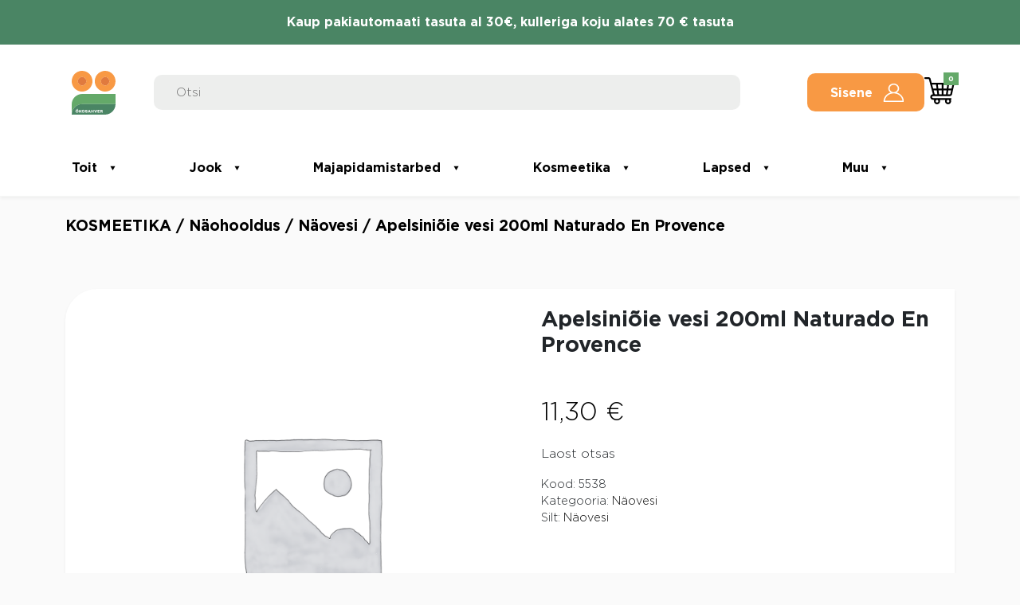

--- FILE ---
content_type: text/html; charset=UTF-8
request_url: https://www.sahver.ee/toode/apelsinioie-vesi-200ml-naturado-en-provence/
body_size: 19773
content:
<!doctype html>
<html lang="et">

<head>
	<meta charset="UTF-8">
	<meta name="viewport" content="width=device-width, initial-scale=1">
	<meta name='robots' content='index, follow, max-image-preview:large, max-snippet:-1, max-video-preview:-1' />
	<style>img:is([sizes="auto" i], [sizes^="auto," i]) { contain-intrinsic-size: 3000px 1500px }</style>
	<script id="cookie-law-info-gcm-var-js">
var _ckyGcm = {"status":true,"default_settings":[{"analytics":"denied","advertisement":"denied","functional":"denied","necessary":"granted","ad_user_data":"denied","ad_personalization":"denied","regions":"All"}],"wait_for_update":2000,"url_passthrough":false,"ads_data_redaction":false}</script>
<script id="cookie-law-info-gcm-js" type="text/javascript" src="https://www.sahver.ee/wp-content/plugins/cookie-law-info/lite/frontend/js/gcm.min.js"></script> <script id="cookieyes" type="text/javascript" src="https://cdn-cookieyes.com/client_data/460d29c244989998fd7e6cf7/script.js"></script>
<!-- Google Tag Manager for WordPress by gtm4wp.com -->
<script data-cfasync="false" data-pagespeed-no-defer>
	var gtm4wp_datalayer_name = "dataLayer";
	var dataLayer = dataLayer || [];
	const gtm4wp_use_sku_instead = false;
	const gtm4wp_currency = 'EUR';
	const gtm4wp_product_per_impression = 10;
	const gtm4wp_clear_ecommerce = false;
	const gtm4wp_datalayer_max_timeout = 2000;
</script>
<!-- End Google Tag Manager for WordPress by gtm4wp.com -->
	<!-- This site is optimized with the Yoast SEO plugin v26.5 - https://yoast.com/wordpress/plugins/seo/ -->
	<title>Apelsiniõie vesi 200ml Naturado En Provence - Sahver.ee</title>
	<link rel="canonical" href="https://www.sahver.ee/toode/apelsinioie-vesi-200ml-naturado-en-provence/" />
	<meta property="og:locale" content="et_EE" />
	<meta property="og:type" content="article" />
	<meta property="og:title" content="Apelsiniõie vesi 200ml Naturado En Provence - Sahver.ee" />
	<meta property="og:description" content="Hooldav, pehmendav ja rahustav apelsiniõie vesi. Sobib eriti delikaatsele, õrnale ja tundlikule nahale &#8211; näoveena või segatult kreemide ning savidega erihoolduseks. Sobib suurepäraselt beebi naha hoolduseks. INCI: Citrus aurantium amara flower water*, sodium benzoate, potassium sorbate. 99,4% of the total ingredients are from natural origin. * 99,4% of the total ingredients are from organic farming." />
	<meta property="og:url" content="https://www.sahver.ee/toode/apelsinioie-vesi-200ml-naturado-en-provence/" />
	<meta property="og:site_name" content="Sahver.ee" />
	<meta property="article:publisher" content="https://www.facebook.com/Okosahver" />
	<meta property="article:modified_time" content="2026-01-28T17:07:06+00:00" />
	<meta name="twitter:card" content="summary_large_image" />
	<script type="application/ld+json" class="yoast-schema-graph">{"@context":"https://schema.org","@graph":[{"@type":"WebPage","@id":"https://www.sahver.ee/toode/apelsinioie-vesi-200ml-naturado-en-provence/","url":"https://www.sahver.ee/toode/apelsinioie-vesi-200ml-naturado-en-provence/","name":"Apelsiniõie vesi 200ml Naturado En Provence - Sahver.ee","isPartOf":{"@id":"https://www.sahver.ee/#website"},"datePublished":"2022-06-14T20:08:10+00:00","dateModified":"2026-01-28T17:07:06+00:00","breadcrumb":{"@id":"https://www.sahver.ee/toode/apelsinioie-vesi-200ml-naturado-en-provence/#breadcrumb"},"inLanguage":"et","potentialAction":[{"@type":"ReadAction","target":["https://www.sahver.ee/toode/apelsinioie-vesi-200ml-naturado-en-provence/"]}]},{"@type":"BreadcrumbList","@id":"https://www.sahver.ee/toode/apelsinioie-vesi-200ml-naturado-en-provence/#breadcrumb","itemListElement":[{"@type":"ListItem","position":1,"name":"Home","item":"https://www.sahver.ee/"},{"@type":"ListItem","position":2,"name":"Pood","item":"https://www.sahver.ee/pood/"},{"@type":"ListItem","position":3,"name":"Apelsiniõie vesi 200ml Naturado En Provence"}]},{"@type":"WebSite","@id":"https://www.sahver.ee/#website","url":"https://www.sahver.ee/","name":"Ökosahver - mahekauplus","description":"mahekauplus ja ökopood","publisher":{"@id":"https://www.sahver.ee/#organization"},"potentialAction":[{"@type":"SearchAction","target":{"@type":"EntryPoint","urlTemplate":"https://www.sahver.ee/?s={search_term_string}"},"query-input":{"@type":"PropertyValueSpecification","valueRequired":true,"valueName":"search_term_string"}}],"inLanguage":"et"},{"@type":"Organization","@id":"https://www.sahver.ee/#organization","name":"Sahver.ee","url":"https://www.sahver.ee/","logo":{"@type":"ImageObject","inLanguage":"et","@id":"https://www.sahver.ee/#/schema/logo/image/","url":"https://www.sahver.ee/wp-content/uploads/2022/06/Okosahver_logo_color_cmyk-copy.png","contentUrl":"https://www.sahver.ee/wp-content/uploads/2022/06/Okosahver_logo_color_cmyk-copy.png","width":481,"height":481,"caption":"Sahver.ee"},"image":{"@id":"https://www.sahver.ee/#/schema/logo/image/"},"sameAs":["https://www.facebook.com/Okosahver"]}]}</script>
	<!-- / Yoast SEO plugin. -->


<script type="text/javascript">
/* <![CDATA[ */
window._wpemojiSettings = {"baseUrl":"https:\/\/s.w.org\/images\/core\/emoji\/16.0.1\/72x72\/","ext":".png","svgUrl":"https:\/\/s.w.org\/images\/core\/emoji\/16.0.1\/svg\/","svgExt":".svg","source":{"concatemoji":"https:\/\/www.sahver.ee\/wp-includes\/js\/wp-emoji-release.min.js?ver=002f839afb06cac80e70dda39e191023"}};
/*! This file is auto-generated */
!function(s,n){var o,i,e;function c(e){try{var t={supportTests:e,timestamp:(new Date).valueOf()};sessionStorage.setItem(o,JSON.stringify(t))}catch(e){}}function p(e,t,n){e.clearRect(0,0,e.canvas.width,e.canvas.height),e.fillText(t,0,0);var t=new Uint32Array(e.getImageData(0,0,e.canvas.width,e.canvas.height).data),a=(e.clearRect(0,0,e.canvas.width,e.canvas.height),e.fillText(n,0,0),new Uint32Array(e.getImageData(0,0,e.canvas.width,e.canvas.height).data));return t.every(function(e,t){return e===a[t]})}function u(e,t){e.clearRect(0,0,e.canvas.width,e.canvas.height),e.fillText(t,0,0);for(var n=e.getImageData(16,16,1,1),a=0;a<n.data.length;a++)if(0!==n.data[a])return!1;return!0}function f(e,t,n,a){switch(t){case"flag":return n(e,"\ud83c\udff3\ufe0f\u200d\u26a7\ufe0f","\ud83c\udff3\ufe0f\u200b\u26a7\ufe0f")?!1:!n(e,"\ud83c\udde8\ud83c\uddf6","\ud83c\udde8\u200b\ud83c\uddf6")&&!n(e,"\ud83c\udff4\udb40\udc67\udb40\udc62\udb40\udc65\udb40\udc6e\udb40\udc67\udb40\udc7f","\ud83c\udff4\u200b\udb40\udc67\u200b\udb40\udc62\u200b\udb40\udc65\u200b\udb40\udc6e\u200b\udb40\udc67\u200b\udb40\udc7f");case"emoji":return!a(e,"\ud83e\udedf")}return!1}function g(e,t,n,a){var r="undefined"!=typeof WorkerGlobalScope&&self instanceof WorkerGlobalScope?new OffscreenCanvas(300,150):s.createElement("canvas"),o=r.getContext("2d",{willReadFrequently:!0}),i=(o.textBaseline="top",o.font="600 32px Arial",{});return e.forEach(function(e){i[e]=t(o,e,n,a)}),i}function t(e){var t=s.createElement("script");t.src=e,t.defer=!0,s.head.appendChild(t)}"undefined"!=typeof Promise&&(o="wpEmojiSettingsSupports",i=["flag","emoji"],n.supports={everything:!0,everythingExceptFlag:!0},e=new Promise(function(e){s.addEventListener("DOMContentLoaded",e,{once:!0})}),new Promise(function(t){var n=function(){try{var e=JSON.parse(sessionStorage.getItem(o));if("object"==typeof e&&"number"==typeof e.timestamp&&(new Date).valueOf()<e.timestamp+604800&&"object"==typeof e.supportTests)return e.supportTests}catch(e){}return null}();if(!n){if("undefined"!=typeof Worker&&"undefined"!=typeof OffscreenCanvas&&"undefined"!=typeof URL&&URL.createObjectURL&&"undefined"!=typeof Blob)try{var e="postMessage("+g.toString()+"("+[JSON.stringify(i),f.toString(),p.toString(),u.toString()].join(",")+"));",a=new Blob([e],{type:"text/javascript"}),r=new Worker(URL.createObjectURL(a),{name:"wpTestEmojiSupports"});return void(r.onmessage=function(e){c(n=e.data),r.terminate(),t(n)})}catch(e){}c(n=g(i,f,p,u))}t(n)}).then(function(e){for(var t in e)n.supports[t]=e[t],n.supports.everything=n.supports.everything&&n.supports[t],"flag"!==t&&(n.supports.everythingExceptFlag=n.supports.everythingExceptFlag&&n.supports[t]);n.supports.everythingExceptFlag=n.supports.everythingExceptFlag&&!n.supports.flag,n.DOMReady=!1,n.readyCallback=function(){n.DOMReady=!0}}).then(function(){return e}).then(function(){var e;n.supports.everything||(n.readyCallback(),(e=n.source||{}).concatemoji?t(e.concatemoji):e.wpemoji&&e.twemoji&&(t(e.twemoji),t(e.wpemoji)))}))}((window,document),window._wpemojiSettings);
/* ]]> */
</script>
<link rel='stylesheet' id='makecommerceblocks-css' href='https://www.sahver.ee/wp-content/plugins/makecommerce/payment/gateway/woocommerce/blocks/css/makecommerceblocks.css?ver=002f839afb06cac80e70dda39e191023' type='text/css' media='all' />
<link rel='stylesheet' id='xoo-aff-style-css' href='https://www.sahver.ee/wp-content/plugins/easy-login-woocommerce/xoo-form-fields-fw/assets/css/xoo-aff-style.css?ver=2.1.0' type='text/css' media='all' />
<style id='xoo-aff-style-inline-css' type='text/css'>

.xoo-aff-input-group .xoo-aff-input-icon{
	background-color:  #eee;
	color:  #555;
	max-width: 40px;
	min-width: 40px;
	border-color:  #ccc;
	border-width: 1px;
	font-size: 14px;
}
.xoo-aff-group{
	margin-bottom: 30px;
}

.xoo-aff-group input[type="text"], .xoo-aff-group input[type="password"], .xoo-aff-group input[type="email"], .xoo-aff-group input[type="number"], .xoo-aff-group select, .xoo-aff-group select + .select2, .xoo-aff-group input[type="tel"], .xoo-aff-group input[type="file"]{
	background-color: #fff;
	color: #777;
	border-width: 1px;
	border-color: #cccccc;
	height: 50px;
}


.xoo-aff-group input[type="file"]{
	line-height: calc(50px - 13px);
}



.xoo-aff-group input[type="text"]::placeholder, .xoo-aff-group input[type="password"]::placeholder, .xoo-aff-group input[type="email"]::placeholder, .xoo-aff-group input[type="number"]::placeholder, .xoo-aff-group select::placeholder, .xoo-aff-group input[type="tel"]::placeholder, .xoo-aff-group .select2-selection__rendered, .xoo-aff-group .select2-container--default .select2-selection--single .select2-selection__rendered, .xoo-aff-group input[type="file"]::placeholder, .xoo-aff-group input::file-selector-button{
	color: #777;
}

.xoo-aff-group input[type="text"]:focus, .xoo-aff-group input[type="password"]:focus, .xoo-aff-group input[type="email"]:focus, .xoo-aff-group input[type="number"]:focus, .xoo-aff-group select:focus, .xoo-aff-group select + .select2:focus, .xoo-aff-group input[type="tel"]:focus, .xoo-aff-group input[type="file"]:focus{
	background-color: #ededed;
	color: #000;
}

[placeholder]:focus::-webkit-input-placeholder{
	color: #000!important;
}


.xoo-aff-input-icon + input[type="text"], .xoo-aff-input-icon + input[type="password"], .xoo-aff-input-icon + input[type="email"], .xoo-aff-input-icon + input[type="number"], .xoo-aff-input-icon + select, .xoo-aff-input-icon + select + .select2,  .xoo-aff-input-icon + input[type="tel"], .xoo-aff-input-icon + input[type="file"]{
	border-bottom-left-radius: 0;
	border-top-left-radius: 0;
}


</style>
<link rel='stylesheet' id='xoo-aff-font-awesome5-css' href='https://www.sahver.ee/wp-content/plugins/easy-login-woocommerce/xoo-form-fields-fw/lib/fontawesome5/css/all.min.css?ver=002f839afb06cac80e70dda39e191023' type='text/css' media='all' />
<style id='wp-emoji-styles-inline-css' type='text/css'>

	img.wp-smiley, img.emoji {
		display: inline !important;
		border: none !important;
		box-shadow: none !important;
		height: 1em !important;
		width: 1em !important;
		margin: 0 0.07em !important;
		vertical-align: -0.1em !important;
		background: none !important;
		padding: 0 !important;
	}
</style>
<link rel='stylesheet' id='wp-block-library-css' href='https://www.sahver.ee/wp-includes/css/dist/block-library/style.min.css?ver=002f839afb06cac80e70dda39e191023' type='text/css' media='all' />
<style id='classic-theme-styles-inline-css' type='text/css'>
/*! This file is auto-generated */
.wp-block-button__link{color:#fff;background-color:#32373c;border-radius:9999px;box-shadow:none;text-decoration:none;padding:calc(.667em + 2px) calc(1.333em + 2px);font-size:1.125em}.wp-block-file__button{background:#32373c;color:#fff;text-decoration:none}
</style>
<style id='global-styles-inline-css' type='text/css'>
:root{--wp--preset--aspect-ratio--square: 1;--wp--preset--aspect-ratio--4-3: 4/3;--wp--preset--aspect-ratio--3-4: 3/4;--wp--preset--aspect-ratio--3-2: 3/2;--wp--preset--aspect-ratio--2-3: 2/3;--wp--preset--aspect-ratio--16-9: 16/9;--wp--preset--aspect-ratio--9-16: 9/16;--wp--preset--color--black: #000000;--wp--preset--color--cyan-bluish-gray: #abb8c3;--wp--preset--color--white: #ffffff;--wp--preset--color--pale-pink: #f78da7;--wp--preset--color--vivid-red: #cf2e2e;--wp--preset--color--luminous-vivid-orange: #ff6900;--wp--preset--color--luminous-vivid-amber: #fcb900;--wp--preset--color--light-green-cyan: #7bdcb5;--wp--preset--color--vivid-green-cyan: #00d084;--wp--preset--color--pale-cyan-blue: #8ed1fc;--wp--preset--color--vivid-cyan-blue: #0693e3;--wp--preset--color--vivid-purple: #9b51e0;--wp--preset--gradient--vivid-cyan-blue-to-vivid-purple: linear-gradient(135deg,rgba(6,147,227,1) 0%,rgb(155,81,224) 100%);--wp--preset--gradient--light-green-cyan-to-vivid-green-cyan: linear-gradient(135deg,rgb(122,220,180) 0%,rgb(0,208,130) 100%);--wp--preset--gradient--luminous-vivid-amber-to-luminous-vivid-orange: linear-gradient(135deg,rgba(252,185,0,1) 0%,rgba(255,105,0,1) 100%);--wp--preset--gradient--luminous-vivid-orange-to-vivid-red: linear-gradient(135deg,rgba(255,105,0,1) 0%,rgb(207,46,46) 100%);--wp--preset--gradient--very-light-gray-to-cyan-bluish-gray: linear-gradient(135deg,rgb(238,238,238) 0%,rgb(169,184,195) 100%);--wp--preset--gradient--cool-to-warm-spectrum: linear-gradient(135deg,rgb(74,234,220) 0%,rgb(151,120,209) 20%,rgb(207,42,186) 40%,rgb(238,44,130) 60%,rgb(251,105,98) 80%,rgb(254,248,76) 100%);--wp--preset--gradient--blush-light-purple: linear-gradient(135deg,rgb(255,206,236) 0%,rgb(152,150,240) 100%);--wp--preset--gradient--blush-bordeaux: linear-gradient(135deg,rgb(254,205,165) 0%,rgb(254,45,45) 50%,rgb(107,0,62) 100%);--wp--preset--gradient--luminous-dusk: linear-gradient(135deg,rgb(255,203,112) 0%,rgb(199,81,192) 50%,rgb(65,88,208) 100%);--wp--preset--gradient--pale-ocean: linear-gradient(135deg,rgb(255,245,203) 0%,rgb(182,227,212) 50%,rgb(51,167,181) 100%);--wp--preset--gradient--electric-grass: linear-gradient(135deg,rgb(202,248,128) 0%,rgb(113,206,126) 100%);--wp--preset--gradient--midnight: linear-gradient(135deg,rgb(2,3,129) 0%,rgb(40,116,252) 100%);--wp--preset--font-size--small: 13px;--wp--preset--font-size--medium: 20px;--wp--preset--font-size--large: 36px;--wp--preset--font-size--x-large: 42px;--wp--preset--spacing--20: 0.44rem;--wp--preset--spacing--30: 0.67rem;--wp--preset--spacing--40: 1rem;--wp--preset--spacing--50: 1.5rem;--wp--preset--spacing--60: 2.25rem;--wp--preset--spacing--70: 3.38rem;--wp--preset--spacing--80: 5.06rem;--wp--preset--shadow--natural: 6px 6px 9px rgba(0, 0, 0, 0.2);--wp--preset--shadow--deep: 12px 12px 50px rgba(0, 0, 0, 0.4);--wp--preset--shadow--sharp: 6px 6px 0px rgba(0, 0, 0, 0.2);--wp--preset--shadow--outlined: 6px 6px 0px -3px rgba(255, 255, 255, 1), 6px 6px rgba(0, 0, 0, 1);--wp--preset--shadow--crisp: 6px 6px 0px rgba(0, 0, 0, 1);}:where(.is-layout-flex){gap: 0.5em;}:where(.is-layout-grid){gap: 0.5em;}body .is-layout-flex{display: flex;}.is-layout-flex{flex-wrap: wrap;align-items: center;}.is-layout-flex > :is(*, div){margin: 0;}body .is-layout-grid{display: grid;}.is-layout-grid > :is(*, div){margin: 0;}:where(.wp-block-columns.is-layout-flex){gap: 2em;}:where(.wp-block-columns.is-layout-grid){gap: 2em;}:where(.wp-block-post-template.is-layout-flex){gap: 1.25em;}:where(.wp-block-post-template.is-layout-grid){gap: 1.25em;}.has-black-color{color: var(--wp--preset--color--black) !important;}.has-cyan-bluish-gray-color{color: var(--wp--preset--color--cyan-bluish-gray) !important;}.has-white-color{color: var(--wp--preset--color--white) !important;}.has-pale-pink-color{color: var(--wp--preset--color--pale-pink) !important;}.has-vivid-red-color{color: var(--wp--preset--color--vivid-red) !important;}.has-luminous-vivid-orange-color{color: var(--wp--preset--color--luminous-vivid-orange) !important;}.has-luminous-vivid-amber-color{color: var(--wp--preset--color--luminous-vivid-amber) !important;}.has-light-green-cyan-color{color: var(--wp--preset--color--light-green-cyan) !important;}.has-vivid-green-cyan-color{color: var(--wp--preset--color--vivid-green-cyan) !important;}.has-pale-cyan-blue-color{color: var(--wp--preset--color--pale-cyan-blue) !important;}.has-vivid-cyan-blue-color{color: var(--wp--preset--color--vivid-cyan-blue) !important;}.has-vivid-purple-color{color: var(--wp--preset--color--vivid-purple) !important;}.has-black-background-color{background-color: var(--wp--preset--color--black) !important;}.has-cyan-bluish-gray-background-color{background-color: var(--wp--preset--color--cyan-bluish-gray) !important;}.has-white-background-color{background-color: var(--wp--preset--color--white) !important;}.has-pale-pink-background-color{background-color: var(--wp--preset--color--pale-pink) !important;}.has-vivid-red-background-color{background-color: var(--wp--preset--color--vivid-red) !important;}.has-luminous-vivid-orange-background-color{background-color: var(--wp--preset--color--luminous-vivid-orange) !important;}.has-luminous-vivid-amber-background-color{background-color: var(--wp--preset--color--luminous-vivid-amber) !important;}.has-light-green-cyan-background-color{background-color: var(--wp--preset--color--light-green-cyan) !important;}.has-vivid-green-cyan-background-color{background-color: var(--wp--preset--color--vivid-green-cyan) !important;}.has-pale-cyan-blue-background-color{background-color: var(--wp--preset--color--pale-cyan-blue) !important;}.has-vivid-cyan-blue-background-color{background-color: var(--wp--preset--color--vivid-cyan-blue) !important;}.has-vivid-purple-background-color{background-color: var(--wp--preset--color--vivid-purple) !important;}.has-black-border-color{border-color: var(--wp--preset--color--black) !important;}.has-cyan-bluish-gray-border-color{border-color: var(--wp--preset--color--cyan-bluish-gray) !important;}.has-white-border-color{border-color: var(--wp--preset--color--white) !important;}.has-pale-pink-border-color{border-color: var(--wp--preset--color--pale-pink) !important;}.has-vivid-red-border-color{border-color: var(--wp--preset--color--vivid-red) !important;}.has-luminous-vivid-orange-border-color{border-color: var(--wp--preset--color--luminous-vivid-orange) !important;}.has-luminous-vivid-amber-border-color{border-color: var(--wp--preset--color--luminous-vivid-amber) !important;}.has-light-green-cyan-border-color{border-color: var(--wp--preset--color--light-green-cyan) !important;}.has-vivid-green-cyan-border-color{border-color: var(--wp--preset--color--vivid-green-cyan) !important;}.has-pale-cyan-blue-border-color{border-color: var(--wp--preset--color--pale-cyan-blue) !important;}.has-vivid-cyan-blue-border-color{border-color: var(--wp--preset--color--vivid-cyan-blue) !important;}.has-vivid-purple-border-color{border-color: var(--wp--preset--color--vivid-purple) !important;}.has-vivid-cyan-blue-to-vivid-purple-gradient-background{background: var(--wp--preset--gradient--vivid-cyan-blue-to-vivid-purple) !important;}.has-light-green-cyan-to-vivid-green-cyan-gradient-background{background: var(--wp--preset--gradient--light-green-cyan-to-vivid-green-cyan) !important;}.has-luminous-vivid-amber-to-luminous-vivid-orange-gradient-background{background: var(--wp--preset--gradient--luminous-vivid-amber-to-luminous-vivid-orange) !important;}.has-luminous-vivid-orange-to-vivid-red-gradient-background{background: var(--wp--preset--gradient--luminous-vivid-orange-to-vivid-red) !important;}.has-very-light-gray-to-cyan-bluish-gray-gradient-background{background: var(--wp--preset--gradient--very-light-gray-to-cyan-bluish-gray) !important;}.has-cool-to-warm-spectrum-gradient-background{background: var(--wp--preset--gradient--cool-to-warm-spectrum) !important;}.has-blush-light-purple-gradient-background{background: var(--wp--preset--gradient--blush-light-purple) !important;}.has-blush-bordeaux-gradient-background{background: var(--wp--preset--gradient--blush-bordeaux) !important;}.has-luminous-dusk-gradient-background{background: var(--wp--preset--gradient--luminous-dusk) !important;}.has-pale-ocean-gradient-background{background: var(--wp--preset--gradient--pale-ocean) !important;}.has-electric-grass-gradient-background{background: var(--wp--preset--gradient--electric-grass) !important;}.has-midnight-gradient-background{background: var(--wp--preset--gradient--midnight) !important;}.has-small-font-size{font-size: var(--wp--preset--font-size--small) !important;}.has-medium-font-size{font-size: var(--wp--preset--font-size--medium) !important;}.has-large-font-size{font-size: var(--wp--preset--font-size--large) !important;}.has-x-large-font-size{font-size: var(--wp--preset--font-size--x-large) !important;}
:where(.wp-block-post-template.is-layout-flex){gap: 1.25em;}:where(.wp-block-post-template.is-layout-grid){gap: 1.25em;}
:where(.wp-block-columns.is-layout-flex){gap: 2em;}:where(.wp-block-columns.is-layout-grid){gap: 2em;}
:root :where(.wp-block-pullquote){font-size: 1.5em;line-height: 1.6;}
</style>
<link rel='stylesheet' id='menu-image-css' href='https://www.sahver.ee/wp-content/plugins/menu-image/includes/css/menu-image.css?ver=3.13' type='text/css' media='all' />
<link rel='stylesheet' id='dashicons-css' href='https://www.sahver.ee/wp-includes/css/dashicons.min.css?ver=002f839afb06cac80e70dda39e191023' type='text/css' media='all' />
<link rel='stylesheet' id='woocommerce-layout-css' href='https://www.sahver.ee/wp-content/plugins/woocommerce/assets/css/woocommerce-layout.css?ver=10.3.6' type='text/css' media='all' />
<link rel='stylesheet' id='woocommerce-smallscreen-css' href='https://www.sahver.ee/wp-content/plugins/woocommerce/assets/css/woocommerce-smallscreen.css?ver=10.3.6' type='text/css' media='only screen and (max-width: 768px)' />
<link rel='stylesheet' id='woocommerce-general-css' href='https://www.sahver.ee/wp-content/plugins/woocommerce/assets/css/woocommerce.css?ver=10.3.6' type='text/css' media='all' />
<style id='woocommerce-inline-inline-css' type='text/css'>
.woocommerce form .form-row .required { visibility: visible; }
</style>
<link rel='stylesheet' id='aws-style-css' href='https://www.sahver.ee/wp-content/plugins/advanced-woo-search/assets/css/common.min.css?ver=3.49' type='text/css' media='all' />
<link rel='stylesheet' id='xoo-el-style-css' href='https://www.sahver.ee/wp-content/plugins/easy-login-woocommerce/assets/css/xoo-el-style.css?ver=3.0.3' type='text/css' media='all' />
<style id='xoo-el-style-inline-css' type='text/css'>

	.xoo-el-form-container button.btn.button.xoo-el-action-btn{
		background-color: #f89944;
		color: #ffffff;
		font-weight: 600;
		font-size: 15px;
		height: 40px;
	}

.xoo-el-container:not(.xoo-el-style-slider) .xoo-el-inmodal{
	max-width: 800px;
	max-height: 550px;
}

.xoo-el-style-slider .xoo-el-modal{
	transform: translateX(800px);
	max-width: 800px;
}

	.xoo-el-sidebar{
		background-image: url(https://arendus.sahver.ee/wp-content/plugins/easy-login-woocommerce/assets/images/popup-sidebar.jpg);
		min-width: 0%;
	}

.xoo-el-main, .xoo-el-main a , .xoo-el-main label{
	color: #000000;
}
.xoo-el-srcont{
	background-color: #ffffff;
}
.xoo-el-form-container ul.xoo-el-tabs li.xoo-el-active {
	background-color: #64a969;
	color: #ffffff;
}
.xoo-el-form-container ul.xoo-el-tabs li{
	background-color: #eeeeee;
	color: #000000;
	font-size: 16px;
	padding: 12px 20px;
}
.xoo-el-main{
	padding: 40px 30px;
}

.xoo-el-form-container button.xoo-el-action-btn:not(.button){
    font-weight: 600;
    font-size: 15px;
}



	.xoo-el-modal:before {
		vertical-align: middle;
	}

	.xoo-el-style-slider .xoo-el-srcont {
		justify-content: center;
	}

	.xoo-el-style-slider .xoo-el-main{
		padding-top: 10px;
		padding-bottom: 10px; 
	}





.xoo-el-popup-active .xoo-el-opac{
    opacity: 0.7;
    background-color: #000000;
}





</style>
<link rel='stylesheet' id='xoo-el-fonts-css' href='https://www.sahver.ee/wp-content/plugins/easy-login-woocommerce/assets/css/xoo-el-fonts.css?ver=3.0.3' type='text/css' media='all' />
<link rel='stylesheet' id='brands-styles-css' href='https://www.sahver.ee/wp-content/plugins/woocommerce/assets/css/brands.css?ver=10.3.6' type='text/css' media='all' />
<link rel='stylesheet' id='dgwt-wcas-style-css' href='https://www.sahver.ee/wp-content/plugins/ajax-search-for-woocommerce/assets/css/style.min.css?ver=1.32.0' type='text/css' media='all' />
<link rel='stylesheet' id='bootstrap_style-css' href='https://www.sahver.ee/wp-content/themes/okosahver/css/bootstrap.min.css?ver=002f839afb06cac80e70dda39e191023' type='text/css' media='all' />
<link rel='stylesheet' id='style-css' href='https://www.sahver.ee/wp-content/themes/okosahver/style.css?ver=202408121954' type='text/css' media='all' />
<link rel='stylesheet' id='wwbp_frontend-css' href='https://www.sahver.ee/wp-content/plugins/weight-based-pricing-for-woocommerce//Assets/CSS/wwbp_frontend.css?ver=1.1.6' type='text/css' media='all' />
<script type="text/javascript" src="https://www.sahver.ee/wp-includes/js/jquery/jquery.min.js?ver=3.7.1" id="jquery-core-js"></script>
<script type="text/javascript" src="https://www.sahver.ee/wp-includes/js/jquery/jquery-migrate.min.js?ver=3.4.1" id="jquery-migrate-js"></script>
<script type="text/javascript" id="jquery-js-after">
/* <![CDATA[ */
if (typeof (window.wpfReadyList) == "undefined") {
			var v = jQuery.fn.jquery;
			if (v && parseInt(v) >= 3 && window.self === window.top) {
				var readyList=[];
				window.originalReadyMethod = jQuery.fn.ready;
				jQuery.fn.ready = function(){
					if(arguments.length && arguments.length > 0 && typeof arguments[0] === "function") {
						readyList.push({"c": this, "a": arguments});
					}
					return window.originalReadyMethod.apply( this, arguments );
				};
				window.wpfReadyList = readyList;
			}}
/* ]]> */
</script>
<script type="text/javascript" id="xoo-aff-js-js-extra">
/* <![CDATA[ */
var xoo_aff_localize = {"adminurl":"https:\/\/www.sahver.ee\/wp-admin\/admin-ajax.php","password_strength":{"min_password_strength":3,"i18n_password_error":"Please enter a stronger password.","i18n_password_hint":"Vihje: Sinu parool peaks olema v\u00e4hemalt seitse m\u00e4rki pikk. Tugevama parooli saamiseks kasuta nii suur- kui v\u00e4iket\u00e4hti, numbreid ja erim\u00e4rke nagu ! &quot; ? $ % ^ &amp; )."}};
/* ]]> */
</script>
<script type="text/javascript" src="https://www.sahver.ee/wp-content/plugins/easy-login-woocommerce/xoo-form-fields-fw/assets/js/xoo-aff-js.js?ver=2.1.0" id="xoo-aff-js-js" defer="defer" data-wp-strategy="defer"></script>
<script type="text/javascript" id="MC_PARCELMACHINE_SEARCHABLE_JS-js-before">
/* <![CDATA[ */
const MC_PARCELMACHINE_SEARCHABLE_JS = [{"placeholder":"-- vali pakiautomaat --"}]
/* ]]> */
</script>
<script type="text/javascript" src="https://www.sahver.ee/wp-content/plugins/makecommerce/shipping/js/parcelmachine_searchable.js?ver=1759217522" id="MC_PARCELMACHINE_SEARCHABLE_JS-js"></script>
<script type="text/javascript" src="https://www.sahver.ee/wp-content/plugins/makecommerce/shipping/js/parcelmachine.js?ver=1759217522" id="MC_PARCELMACHINE_JS-js"></script>
<script type="text/javascript" src="https://www.sahver.ee/wp-content/plugins/woocommerce/assets/js/jquery-blockui/jquery.blockUI.min.js?ver=2.7.0-wc.10.3.6" id="wc-jquery-blockui-js" defer="defer" data-wp-strategy="defer"></script>
<script type="text/javascript" id="wc-add-to-cart-js-extra">
/* <![CDATA[ */
var wc_add_to_cart_params = {"ajax_url":"\/wp-admin\/admin-ajax.php","wc_ajax_url":"\/?wc-ajax=%%endpoint%%","i18n_view_cart":"Vaata ostukorvi","cart_url":"https:\/\/www.sahver.ee\/ostukorv\/","is_cart":"","cart_redirect_after_add":"no"};
/* ]]> */
</script>
<script type="text/javascript" src="https://www.sahver.ee/wp-content/plugins/woocommerce/assets/js/frontend/add-to-cart.min.js?ver=10.3.6" id="wc-add-to-cart-js" defer="defer" data-wp-strategy="defer"></script>
<script type="text/javascript" id="wc-single-product-js-extra">
/* <![CDATA[ */
var wc_single_product_params = {"i18n_required_rating_text":"Palun vali hinnang","i18n_rating_options":["1 of 5 stars","2 of 5 stars","3 of 5 stars","4 of 5 stars","5 of 5 stars"],"i18n_product_gallery_trigger_text":"View full-screen image gallery","review_rating_required":"no","flexslider":{"rtl":false,"animation":"slide","smoothHeight":true,"directionNav":false,"controlNav":"thumbnails","slideshow":false,"animationSpeed":500,"animationLoop":false,"allowOneSlide":false},"zoom_enabled":"","zoom_options":[],"photoswipe_enabled":"","photoswipe_options":{"shareEl":false,"closeOnScroll":false,"history":false,"hideAnimationDuration":0,"showAnimationDuration":0},"flexslider_enabled":""};
/* ]]> */
</script>
<script type="text/javascript" src="https://www.sahver.ee/wp-content/plugins/woocommerce/assets/js/frontend/single-product.min.js?ver=10.3.6" id="wc-single-product-js" defer="defer" data-wp-strategy="defer"></script>
<script type="text/javascript" src="https://www.sahver.ee/wp-content/plugins/woocommerce/assets/js/js-cookie/js.cookie.min.js?ver=2.1.4-wc.10.3.6" id="wc-js-cookie-js" defer="defer" data-wp-strategy="defer"></script>
<script type="text/javascript" id="woocommerce-js-extra">
/* <![CDATA[ */
var woocommerce_params = {"ajax_url":"\/wp-admin\/admin-ajax.php","wc_ajax_url":"\/?wc-ajax=%%endpoint%%","i18n_password_show":"Show password","i18n_password_hide":"Hide password"};
/* ]]> */
</script>
<script type="text/javascript" src="https://www.sahver.ee/wp-content/plugins/woocommerce/assets/js/frontend/woocommerce.min.js?ver=10.3.6" id="woocommerce-js" defer="defer" data-wp-strategy="defer"></script>
<script type="text/javascript" src="https://www.sahver.ee/wp-content/themes/okosahver/js/sahver.js?ver=002f839afb06cac80e70dda39e191023" id="js-file-js"></script>
<script type="text/javascript" src="https://www.sahver.ee/wp-content/plugins/weight-based-pricing-for-woocommerce//Assets/JS/wwbp_frontend.js?ver=1.1.6" id="wwbp_frontend-js"></script>
<script type="text/javascript" id="MC_BLOCKS_SWITCHER-js-before">
/* <![CDATA[ */
const MC_BLOCKS_SWITCHER = {"country":"EE"}
/* ]]> */
</script>
<script type="text/javascript" src="https://www.sahver.ee/wp-content/plugins/makecommerce/payment/gateway/woocommerce/blocks/js/mc_blocks_payment_switcher.js?ver=1759217522" id="MC_BLOCKS_SWITCHER-js"></script>
<link rel="https://api.w.org/" href="https://www.sahver.ee/wp-json/" /><link rel="alternate" title="JSON" type="application/json" href="https://www.sahver.ee/wp-json/wp/v2/product/44132" /><link rel="EditURI" type="application/rsd+xml" title="RSD" href="https://www.sahver.ee/xmlrpc.php?rsd" />

<link rel='shortlink' href='https://www.sahver.ee/?p=44132' />
<link rel="alternate" title="oEmbed (JSON)" type="application/json+oembed" href="https://www.sahver.ee/wp-json/oembed/1.0/embed?url=https%3A%2F%2Fwww.sahver.ee%2Ftoode%2Fapelsinioie-vesi-200ml-naturado-en-provence%2F" />
<link rel="alternate" title="oEmbed (XML)" type="text/xml+oembed" href="https://www.sahver.ee/wp-json/oembed/1.0/embed?url=https%3A%2F%2Fwww.sahver.ee%2Ftoode%2Fapelsinioie-vesi-200ml-naturado-en-provence%2F&#038;format=xml" />

<!-- Google Tag Manager for WordPress by gtm4wp.com -->
<!-- GTM Container placement set to automatic -->
<script data-cfasync="false" data-pagespeed-no-defer type="text/javascript">
	var dataLayer_content = {"pagePostType":"product","pagePostType2":"single-product","pagePostAuthor":"maidu","productRatingCounts":[],"productAverageRating":0,"productReviewCount":0,"productType":"simple","productIsVariable":0};
	dataLayer.push( dataLayer_content );
</script>
<script data-cfasync="false" data-pagespeed-no-defer type="text/javascript">
(function(w,d,s,l,i){w[l]=w[l]||[];w[l].push({'gtm.start':
new Date().getTime(),event:'gtm.js'});var f=d.getElementsByTagName(s)[0],
j=d.createElement(s),dl=l!='dataLayer'?'&l='+l:'';j.async=true;j.src=
'//www.googletagmanager.com/gtm.js?id='+i+dl;f.parentNode.insertBefore(j,f);
})(window,document,'script','dataLayer','GTM-5J7X7HCP');
</script>
<!-- End Google Tag Manager for WordPress by gtm4wp.com -->
			            <!-- Global site tag (gtag.js) - Google Analytics -->
						<script async src='https://www.googletagmanager.com/gtag/js?id=G-584BBQ11D3'></script>
						<script>
						 window.dataLayer = window.dataLayer || [];
						  function gtag(){dataLayer.push(arguments);}
						  gtag('js', new Date());
						
						  gtag('config', 'G-584BBQ11D3');
						</script>
	            		<style>
			.dgwt-wcas-ico-magnifier,.dgwt-wcas-ico-magnifier-handler{max-width:20px}.dgwt-wcas-search-wrapp{max-width:600px}		</style>
			<noscript><style>.woocommerce-product-gallery{ opacity: 1 !important; }</style></noscript>
	<link rel="icon" href="https://www.sahver.ee/wp-content/uploads/2022/04/logo-64x64.png" sizes="32x32" />
<link rel="icon" href="https://www.sahver.ee/wp-content/uploads/2022/04/logo-300x300.png" sizes="192x192" />
<link rel="apple-touch-icon" href="https://www.sahver.ee/wp-content/uploads/2022/04/logo-300x300.png" />
<meta name="msapplication-TileImage" content="https://www.sahver.ee/wp-content/uploads/2022/04/logo-300x300.png" />
		<style type="text/css" id="wp-custom-css">
			@media only screen and (max-width: 700px) {
    /* Hide specific td elements */
    .hidemobile {
        display: none !important;
        visibility: hidden;
    }

}

body.page-id-163 .woocommerce-ordering {
	display: none;
}

.vxc_subscribe_label {
	font-size: 1rem;
	padding-left: 3px;
	padding-right: 3px;
	margin: 0 0 6px;
}

#vxc_mailchimp_check_ {
	margin: -2px 8px 0 0;
}
		</style>
			<script async src="https://www.googletagmanager.com/gtag/js?id=UA-8274866-1"></script>
	<script>
		window.dataLayer = window.dataLayer || [];
		function gtag() { dataLayer.push(arguments); }
		gtag('js', new Date());
		gtag('config', 'UA-8274866-1');
	</script>
	<script type="text/javascript">
    (function(c,l,a,r,i,t,y){
        c[a]=c[a]||function(){(c[a].q=c[a].q||[]).push(arguments)};
        t=l.createElement(r);t.async=1;t.src="https://www.clarity.ms/tag/"+i;
        y=l.getElementsByTagName(r)[0];y.parentNode.insertBefore(t,y);
    })(window, document, "clarity", "script", "uly5c7h073");
</script>
</head>

<body class="wp-singular product-template-default single single-product postid-44132 wp-theme-okosahver theme-okosahver woocommerce woocommerce-page woocommerce-no-js">
	
<!-- GTM Container placement set to automatic -->
<!-- Google Tag Manager (noscript) -->
				<noscript><iframe src="https://www.googletagmanager.com/ns.html?id=GTM-5J7X7HCP" height="0" width="0" style="display:none;visibility:hidden" aria-hidden="true"></iframe></noscript>
<!-- End Google Tag Manager (noscript) -->	<div id="page" class="site">
		<a class="skip-link screen-reader-text"
			href="#primary">Skip to content</a>

		<div id="announcement-bar">
			<div class="container">
				<div class="row">
					<div class="col-md-2">

					</div>
					<div class="col-md-8 text-center">
						<a href="/transport/" style="color:#ffffff">
							<!-- <p>Tellimused pakiautomaati alates 40€ TASUTA!</p> -->
							<!-- p>Kaup pakiautomaati al 25€ tasuta, kulleriga koju al 50€ tasuta</p -->
							<p>Kaup pakiautomaati tasuta al 30€, kulleriga koju alates 70 € tasuta</p>
						</a>					</div>
					<!--<div class="col-md-2">
					EST ENG RUS
				</div>-->
				</div>
			</div>
		</div>

		<div id="search-bar" class="menuarea">
			<div class="container">

				<nav class="navbar navbar-expand-lg navbar-light">

					<div class="row align-items-center h-100">
						<div class="col-4 order-2 order-lg-1 col-lg-1">
							<a class="logo align-self-center" href="/"><img alt="Ökosahver logo"
									src="https://www.sahver.ee/wp-content/themes/okosahver/images/logo.svg"></a>
						</div>
						<div class="col-4 order-1 order-lg-2 col-lg-8">
							<div class="search-block d-none d-lg-block"><div class="aws-container" data-url="/?wc-ajax=aws_action" data-siteurl="https://www.sahver.ee" data-lang="" data-show-loader="true" data-show-more="true" data-show-page="true" data-ajax-search="true" data-show-clear="true" data-mobile-screen="false" data-use-analytics="false" data-min-chars="1" data-buttons-order="1" data-timeout="300" data-is-mobile="false" data-page-id="44132" data-tax="" ><form class="aws-search-form" action="https://www.sahver.ee/" method="get" role="search" ><div class="aws-wrapper"><label class="aws-search-label" for="697c8b813dda7">Otsi</label><input type="search" name="s" id="697c8b813dda7" value="" class="aws-search-field" placeholder="Otsi" autocomplete="off" /><input type="hidden" name="post_type" value="product"><input type="hidden" name="type_aws" value="true"><div class="aws-search-clear"><span>×</span></div><div class="aws-loader"></div></div></form></div></div>
							<button class="navbar-toggler" type="button" data-bs-toggle="offcanvas"
								data-bs-target="#navbarSupportedContent" aria-controls="offcanvasWithBackdrop"
								aria-expanded="false" aria-label="Toggle navigation">
								<span class="navbar-toggler-icon"></span>
							</button>
						</div>
						<div class="col-4 order-3 col-lg-3 cart">
							<div class="account-button d-none d-lg-block">
								<a class="xoo-el-action-sc button btn xoo-el-login-tgr" http://data-redirect=/toode/apelsinioie-vesi-200ml-naturado-en-provence/>Sisene</a>							</div>
							<div class="shopping-cart">
								<div id="mini-cart-count">0</div>
								<img src="https://www.sahver.ee/wp-content/themes/okosahver/images/cart.svg">
								
    <div class="cart-customlocation">
        <ul class="product-list">
                    </ul>

        <div class="cart-total">
            0 toodet                        – <span class="woocommerce-Price-amount amount"><bdi>0,00&nbsp;<span class="woocommerce-Price-currencySymbol">&euro;</span></bdi></span>                    </div>

        <div class="cart-link">
            <a href="https://www.sahver.ee/ostukorv/"
               title="View your shopping cart">
                Ostukorvi
            </a>
        </div>
    </div>

    							</div>
						</div>
					</div>

					<div class="offcanvas offcanvas-end navbar-collapse" id="navbarSupportedContent">
						<div class="w-100 d-flex justify-content-end">
							<button type="button" class="btn-close text-reset mt-1 d-lg-none"
								data-bs-dismiss="offcanvas" aria-label="Close"></button>
						</div>

						<ul id="menu-kategooriad" class="navbar-nav nav-fill w-100"><li  id="menu-item-35906" class="menu-item menu-item-type-taxonomy menu-item-object-product_cat menu-item-has-children dropdown nav-item nav-item-35906"><a href="https://www.sahver.ee/tootekategooria/toit/" class="nav-link  dropdown-toggle" data-bs-toggle="dropdown" aria-haspopup="true" aria-expanded="false">Toit</a>
<div class="menu-wrapper"><div class="container"><ul class="dropdown-menu  depth_0">
	<li  id="menu-item-35920" class="menu-item menu-item-type-taxonomy menu-item-object-product_cat nav-item nav-item-35920"><a href="https://www.sahver.ee/tootekategooria/toit/varske-puu-ja-koogivili/" class="dropdown-item "><img width="64" height="64" src="https://www.sahver.ee/wp-content/uploads/2022/04/varske-puu-ja-koogivili.png" class="menu-image menu-image-title-after" alt="" decoding="async" /><span class="menu-image-title-after menu-image-title">Värske puu- ja köögivili</span></a></li>
	<li  id="menu-item-35907" class="menu-item menu-item-type-taxonomy menu-item-object-product_cat nav-item nav-item-35907"><a href="https://www.sahver.ee/tootekategooria/toit/hoidised-konservid/" class="dropdown-item "><img width="64" height="64" src="https://www.sahver.ee/wp-content/uploads/2022/04/Hoidised-konservid.png" class="menu-image menu-image-title-after" alt="" decoding="async" /><span class="menu-image-title-after menu-image-title">Hoidised, konservid</span></a></li>
	<li  id="menu-item-35919" class="menu-item menu-item-type-taxonomy menu-item-object-product_cat nav-item nav-item-35919"><a href="https://www.sahver.ee/tootekategooria/toit/valmistoidud/" class="dropdown-item "><img width="64" height="64" src="https://www.sahver.ee/wp-content/uploads/2022/04/Valmistoidud.png" class="menu-image menu-image-title-after" alt="" decoding="async" /><span class="menu-image-title-after menu-image-title">Valmistoidud</span></a></li>
	<li  id="menu-item-35912" class="menu-item menu-item-type-taxonomy menu-item-object-product_cat nav-item nav-item-35912"><a href="https://www.sahver.ee/tootekategooria/toit/liha-ja-kalatooted-munad/" class="dropdown-item "><img width="64" height="64" src="https://www.sahver.ee/wp-content/uploads/2022/04/Liha-ja-kalatooted-munad.png" class="menu-image menu-image-title-after" alt="" decoding="async" /><span class="menu-image-title-after menu-image-title">Liha- ja kalatooted, munad</span></a></li>
	<li  id="menu-item-35909" class="menu-item menu-item-type-taxonomy menu-item-object-product_cat nav-item nav-item-35909"><a href="https://www.sahver.ee/tootekategooria/toit/kuivained/" class="dropdown-item "><img width="64" height="64" src="https://www.sahver.ee/wp-content/uploads/2022/04/kuivained.png" class="menu-image menu-image-title-after" alt="" decoding="async" /><span class="menu-image-title-after menu-image-title">Kuivained</span></a></li>
	<li  id="menu-item-35921" class="menu-item menu-item-type-taxonomy menu-item-object-product_cat nav-item nav-item-35921"><a href="https://www.sahver.ee/tootekategooria/toit/vegan-toidukaubad/" class="dropdown-item "><img width="64" height="64" src="https://www.sahver.ee/wp-content/uploads/2022/04/Vegan-toidukaubad.png" class="menu-image menu-image-title-after" alt="" decoding="async" /><span class="menu-image-title-after menu-image-title">Vegan toidukaubad</span></a></li>
	<li  id="menu-item-35916" class="menu-item menu-item-type-taxonomy menu-item-object-product_cat nav-item nav-item-35916"><a href="https://www.sahver.ee/tootekategooria/toit/piimatooted-ja-taimsed-piimad/" class="dropdown-item "><img width="64" height="64" src="https://www.sahver.ee/wp-content/uploads/2022/04/Piimatooted-ja-taimsed-piimad.png" class="menu-image menu-image-title-after" alt="" decoding="async" /><span class="menu-image-title-after menu-image-title">Piimatooted ja taimsed piimad</span></a></li>
	<li  id="menu-item-35914" class="menu-item menu-item-type-taxonomy menu-item-object-product_cat nav-item nav-item-35914"><a href="https://www.sahver.ee/tootekategooria/toit/maitseained-puljong-kupsetamiseks/" class="dropdown-item "><img width="64" height="64" src="https://www.sahver.ee/wp-content/uploads/2022/04/Maitseained-puljong-kupsetamiseks.png" class="menu-image menu-image-title-after" alt="" decoding="async" /><span class="menu-image-title-after menu-image-title">Maitseained, puljong, küpsetamiseks</span></a></li>
	<li  id="menu-item-35918" class="menu-item menu-item-type-taxonomy menu-item-object-product_cat nav-item nav-item-35918"><a href="https://www.sahver.ee/tootekategooria/toit/toidulisandid-vitamiinid-ja-superfood/" class="dropdown-item "><img width="64" height="64" src="https://www.sahver.ee/wp-content/uploads/2022/04/Toidulisandid-vitamiinid-ja-superfood.png" class="menu-image menu-image-title-after" alt="" decoding="async" /><span class="menu-image-title-after menu-image-title">Toidulisandid, vitamiinid ja superfood</span></a></li>
	<li  id="menu-item-35910" class="menu-item menu-item-type-taxonomy menu-item-object-product_cat nav-item nav-item-35910"><a href="https://www.sahver.ee/tootekategooria/toit/leivad-saiad/" class="dropdown-item "><img width="64" height="58" src="https://www.sahver.ee/wp-content/uploads/2022/04/Leivad-saiad.png" class="menu-image menu-image-title-after" alt="" decoding="async" /><span class="menu-image-title-after menu-image-title">Leivad, saiad</span></a></li>
	<li  id="menu-item-35908" class="menu-item menu-item-type-taxonomy menu-item-object-product_cat nav-item nav-item-35908"><a href="https://www.sahver.ee/tootekategooria/toit/kastmed-olid/" class="dropdown-item "><img width="64" height="64" src="https://www.sahver.ee/wp-content/uploads/2022/04/Kastmed-olid.png" class="menu-image menu-image-title-after" alt="" decoding="async" /><span class="menu-image-title-after menu-image-title">Kastmed, õlid</span></a></li>
	<li  id="menu-item-35911" class="menu-item menu-item-type-taxonomy menu-item-object-product_cat nav-item nav-item-35911"><a href="https://www.sahver.ee/tootekategooria/toit/lemmikloomatoidud/" class="dropdown-item "><img width="64" height="64" src="https://www.sahver.ee/wp-content/uploads/2022/04/Lemmikloomatoidud.png" class="menu-image menu-image-title-after" alt="" decoding="async" /><span class="menu-image-title-after menu-image-title">Lemmikloomatoidud</span></a></li>
	<li  id="menu-item-35917" class="menu-item menu-item-type-taxonomy menu-item-object-product_cat nav-item nav-item-35917"><a href="https://www.sahver.ee/tootekategooria/toit/sugavkulmutatud-toidukaubad/" class="dropdown-item "><img width="64" height="64" src="https://www.sahver.ee/wp-content/uploads/2022/04/Sugavkulmutatud-toidukaubad.png" class="menu-image menu-image-title-after" alt="" decoding="async" /><span class="menu-image-title-after menu-image-title">Sügavkülmutatud toidukaubad</span></a></li>
	<li  id="menu-item-35915" class="menu-item menu-item-type-taxonomy menu-item-object-product_cat nav-item nav-item-35915"><a href="https://www.sahver.ee/tootekategooria/toit/maiustused-ja-snakid/" class="dropdown-item "><img width="64" height="61" src="https://www.sahver.ee/wp-content/uploads/2022/04/Maiustused-ja-snakid.png" class="menu-image menu-image-title-after" alt="" decoding="async" /><span class="menu-image-title-after menu-image-title">Maiustused ja snäkid</span></a></li>
</ul></div></div>
</li>
<li  id="menu-item-35923" class="menu-item menu-item-type-taxonomy menu-item-object-product_cat menu-item-has-children dropdown nav-item nav-item-35923"><a href="https://www.sahver.ee/tootekategooria/jook/" class="nav-link  dropdown-toggle" data-bs-toggle="dropdown" aria-haspopup="true" aria-expanded="false">Jook</a>
<div class="menu-wrapper"><div class="container"><ul class="dropdown-menu  depth_0">
	<li  id="menu-item-35924" class="menu-item menu-item-type-taxonomy menu-item-object-product_cat nav-item nav-item-35924"><a href="https://www.sahver.ee/tootekategooria/jook/alkohoolsed-joogid/" class="dropdown-item "><img width="64" height="64" src="https://www.sahver.ee/wp-content/uploads/2022/04/Alkohoolsed-joogid.png" class="menu-image menu-image-title-after" alt="" decoding="async" /><span class="menu-image-title-after menu-image-title">Alkohoolsed joogid</span></a></li>
	<li  id="menu-item-35925" class="menu-item menu-item-type-taxonomy menu-item-object-product_cat nav-item nav-item-35925"><a href="https://www.sahver.ee/tootekategooria/jook/karastusjoogid-vesi-ja-mahlad/" class="dropdown-item "><img width="64" height="64" src="https://www.sahver.ee/wp-content/uploads/2022/04/karastusjoogid-vesi-ja-mahlad.png" class="menu-image menu-image-title-after" alt="" decoding="async" /><span class="menu-image-title-after menu-image-title">Karastusjoogid, vesi ja mahlad</span></a></li>
	<li  id="menu-item-35926" class="menu-item menu-item-type-taxonomy menu-item-object-product_cat nav-item nav-item-35926"><a href="https://www.sahver.ee/tootekategooria/jook/kuumad-joogid/" class="dropdown-item "><img width="64" height="64" src="https://www.sahver.ee/wp-content/uploads/2022/04/kuumad-joogid.png" class="menu-image menu-image-title-after" alt="" decoding="async" /><span class="menu-image-title-after menu-image-title">Kuumad joogid</span></a></li>
</ul></div></div>
</li>
<li  id="menu-item-35944" class="menu-item menu-item-type-taxonomy menu-item-object-product_cat menu-item-has-children dropdown nav-item nav-item-35944"><a href="https://www.sahver.ee/tootekategooria/majapidamistarbed/" class="nav-link  dropdown-toggle" data-bs-toggle="dropdown" aria-haspopup="true" aria-expanded="false">Majapidamistarbed</a>
<div class="menu-wrapper"><div class="container"><ul class="dropdown-menu  depth_0">
	<li  id="menu-item-35945" class="menu-item menu-item-type-taxonomy menu-item-object-product_cat nav-item nav-item-35945"><a href="https://www.sahver.ee/tootekategooria/majapidamistarbed/kook-ja-kodu/" class="dropdown-item "><img width="64" height="64" src="https://www.sahver.ee/wp-content/uploads/2022/04/kook-ja-kodu.png" class="menu-image menu-image-title-after" alt="" decoding="async" /><span class="menu-image-title-after menu-image-title">Köök ja kodu</span></a></li>
	<li  id="menu-item-35946" class="menu-item menu-item-type-taxonomy menu-item-object-product_cat nav-item nav-item-35946"><a href="https://www.sahver.ee/tootekategooria/majapidamistarbed/puhastus-ja-koristusvahendid/" class="dropdown-item "><img width="64" height="64" src="https://www.sahver.ee/wp-content/uploads/2022/04/puhastus-ja-koristusvahendid.png" class="menu-image menu-image-title-after" alt="" decoding="async" /><span class="menu-image-title-after menu-image-title">Puhastus- ja koristusvahendid</span></a></li>
</ul></div></div>
</li>
<li  id="menu-item-35928" class="menu-item menu-item-type-taxonomy menu-item-object-product_cat current-product-ancestor menu-item-has-children dropdown nav-item nav-item-35928"><a href="https://www.sahver.ee/tootekategooria/kosmeetika/" class="nav-link  dropdown-toggle" data-bs-toggle="dropdown" aria-haspopup="true" aria-expanded="false">Kosmeetika</a>
<div class="menu-wrapper"><div class="container"><ul class="dropdown-menu  depth_0">
	<li  id="menu-item-51578" class="menu-item menu-item-type-taxonomy menu-item-object-product_cat nav-item nav-item-51578"><a href="https://www.sahver.ee/tootekategooria/kosmeetika/juuksehooldus/" class="dropdown-item "><img width="64" height="64" src="https://www.sahver.ee/wp-content/uploads/2022/04/juuksehooldus.png" class="menu-image menu-image-title-after" alt="" decoding="async" /><span class="menu-image-title-after menu-image-title">Juuksehooldus</span></a></li>
	<li  id="menu-item-51582" class="menu-item menu-item-type-taxonomy menu-item-object-product_cat nav-item nav-item-51582"><a href="https://www.sahver.ee/tootekategooria/kosmeetika/suuhooldus/" class="dropdown-item "><img width="64" height="64" src="https://www.sahver.ee/wp-content/uploads/2022/04/suuhooldus.png" class="menu-image menu-image-title-after" alt="" decoding="async" /><span class="menu-image-title-after menu-image-title">Suuhooldus</span></a></li>
	<li  id="menu-item-35933" class="menu-item menu-item-type-taxonomy menu-item-object-product_cat nav-item nav-item-35933"><a href="https://www.sahver.ee/tootekategooria/kosmeetika/meestekosmeetika/" class="dropdown-item "><img width="64" height="64" src="https://www.sahver.ee/wp-content/uploads/2022/04/meestekosmeetika.png" class="menu-image menu-image-title-after" alt="" decoding="async" /><span class="menu-image-title-after menu-image-title">Meestekosmeetika</span></a></li>
	<li  id="menu-item-51579" class="menu-item menu-item-type-taxonomy menu-item-object-product_cat nav-item nav-item-51579"><a href="https://www.sahver.ee/tootekategooria/kosmeetika/kehahooldus/" class="dropdown-item "><img width="64" height="64" src="https://www.sahver.ee/wp-content/uploads/2022/04/kehahooldus.png" class="menu-image menu-image-title-after" alt="" decoding="async" /><span class="menu-image-title-after menu-image-title">Kehahooldus</span></a></li>
	<li  id="menu-item-51581" class="menu-item menu-item-type-taxonomy menu-item-object-product_cat current-product-ancestor nav-item nav-item-51581"><a href="https://www.sahver.ee/tootekategooria/kosmeetika/naohooldus/" class="dropdown-item "><img width="64" height="64" src="https://www.sahver.ee/wp-content/uploads/2022/04/kehahooldus.png" class="menu-image menu-image-title-after" alt="" decoding="async" /><span class="menu-image-title-after menu-image-title">Näohooldus</span></a></li>
	<li  id="menu-item-35936" class="menu-item menu-item-type-taxonomy menu-item-object-product_cat nav-item nav-item-35936"><a href="https://www.sahver.ee/tootekategooria/kosmeetika/tarvikud/" class="dropdown-item "><img width="64" height="64" src="https://www.sahver.ee/wp-content/uploads/2022/04/tarvikud.png" class="menu-image menu-image-title-after" alt="" decoding="async" /><span class="menu-image-title-after menu-image-title">Tarvikud</span></a></li>
	<li  id="menu-item-35929" class="menu-item menu-item-type-taxonomy menu-item-object-product_cat nav-item nav-item-35929"><a href="https://www.sahver.ee/tootekategooria/kosmeetika/intiimhugieen/" class="dropdown-item "><img width="64" height="64" src="https://www.sahver.ee/wp-content/uploads/2022/04/intiimhugieen.png" class="menu-image menu-image-title-after" alt="" decoding="async" /><span class="menu-image-title-after menu-image-title">Intiimhügieen</span></a></li>
</ul></div></div>
</li>
<li  id="menu-item-35938" class="menu-item menu-item-type-taxonomy menu-item-object-product_cat menu-item-has-children dropdown nav-item nav-item-35938"><a href="https://www.sahver.ee/tootekategooria/lapsed/" class="nav-link  dropdown-toggle" data-bs-toggle="dropdown" aria-haspopup="true" aria-expanded="false">Lapsed</a>
<div class="menu-wrapper"><div class="container"><ul class="dropdown-menu  depth_0">
	<li  id="menu-item-35939" class="menu-item menu-item-type-taxonomy menu-item-object-product_cat nav-item nav-item-35939"><a href="https://www.sahver.ee/tootekategooria/lapsed/beebitoidud/" class="dropdown-item "><img width="64" height="64" src="https://www.sahver.ee/wp-content/uploads/2022/04/beebitoidud.png" class="menu-image menu-image-title-after" alt="" decoding="async" /><span class="menu-image-title-after menu-image-title">Beebitoidud</span></a></li>
	<li  id="menu-item-35940" class="menu-item menu-item-type-taxonomy menu-item-object-product_cat nav-item nav-item-35940"><a href="https://www.sahver.ee/tootekategooria/lapsed/hugieenitarbed/" class="dropdown-item "><img width="64" height="64" src="https://www.sahver.ee/wp-content/uploads/2022/04/hugieenitarbed.png" class="menu-image menu-image-title-after" alt="" decoding="async" /><span class="menu-image-title-after menu-image-title">Hügieenitarbed</span></a></li>
	<li  id="menu-item-35941" class="menu-item menu-item-type-taxonomy menu-item-object-product_cat nav-item nav-item-35941"><a href="https://www.sahver.ee/tootekategooria/lapsed/kaeline-tegevus/" class="dropdown-item "><img width="64" height="64" src="https://www.sahver.ee/wp-content/uploads/2022/04/kaeline-tegevus.png" class="menu-image menu-image-title-after" alt="" decoding="async" /><span class="menu-image-title-after menu-image-title">Käeline tegevus</span></a></li>
	<li  id="menu-item-51583" class="menu-item menu-item-type-taxonomy menu-item-object-product_cat nav-item nav-item-51583"><a href="https://www.sahver.ee/tootekategooria/lapsed/kosmeetika-ja-vannitooted/" class="dropdown-item "><img width="64" height="64" src="https://www.sahver.ee/wp-content/uploads/2022/04/kosmeetika-ja-vannitooted.png" class="menu-image menu-image-title-after" alt="" decoding="async" /><span class="menu-image-title-after menu-image-title">Kosmeetika ja vannitooted</span></a></li>
</ul></div></div>
</li>
<li  id="menu-item-51584" class="menu-item menu-item-type-taxonomy menu-item-object-product_cat menu-item-has-children dropdown nav-item nav-item-51584"><a href="https://www.sahver.ee/tootekategooria/jook/kuumad-joogid/muu/" class="nav-link  dropdown-toggle" data-bs-toggle="dropdown" aria-haspopup="true" aria-expanded="false">Muu</a>
<div class="menu-wrapper"><div class="container"><ul class="dropdown-menu  depth_0">
	<li  id="menu-item-51585" class="menu-item menu-item-type-taxonomy menu-item-object-product_cat nav-item nav-item-51585"><a href="https://www.sahver.ee/tootekategooria/muu-2/muud-tooted/" class="dropdown-item "><img width="64" height="64" src="https://www.sahver.ee/wp-content/uploads/2022/04/muu.png" class="menu-image menu-image-title-after" alt="" decoding="async" /><span class="menu-image-title-after menu-image-title">Muud tooted</span></a></li>
</ul></div></div>
</li>
</ul>						<ul class="offcanvas-account">
														<li class="menu-item d-lg-none">
								<a class="xoo-el-action-sc button btn xoo-el-login-tgr" http://data-redirect=/toode/apelsinioie-vesi-200ml-naturado-en-provence/>Login</a>							</li>
						</ul>
						<div class="d-flex d-lg-none w-100">
							<div class="aws-container" data-url="/?wc-ajax=aws_action" data-siteurl="https://www.sahver.ee" data-lang="" data-show-loader="true" data-show-more="true" data-show-page="true" data-ajax-search="true" data-show-clear="true" data-mobile-screen="false" data-use-analytics="false" data-min-chars="1" data-buttons-order="1" data-timeout="300" data-is-mobile="false" data-page-id="44132" data-tax="" ><form class="aws-search-form" action="https://www.sahver.ee/" method="get" role="search" ><div class="aws-wrapper"><label class="aws-search-label" for="697c8b8141d4f">Otsi</label><input type="search" name="s" id="697c8b8141d4f" value="" class="aws-search-field" placeholder="Otsi" autocomplete="off" /><input type="hidden" name="post_type" value="product"><input type="hidden" name="type_aws" value="true"><div class="aws-search-clear"><span>×</span></div><div class="aws-loader"></div></div></form></div>						</div>
						<div class="secondary-menu">
							<ul id="menu-ostuinfo" class="menu"><li id="menu-item-147" class="menu-item menu-item-type-post_type menu-item-object-page menu-item-147"><a href="https://www.sahver.ee/muugitingimused-ja-tasumine/">Müügitingimused</a></li>
<li id="menu-item-144" class="menu-item menu-item-type-post_type menu-item-object-page menu-item-privacy-policy menu-item-144"><a rel="privacy-policy" href="https://www.sahver.ee/isikuandmed/">Privaatsustingimused</a></li>
<li id="menu-item-36194" class="menu-item menu-item-type-post_type menu-item-object-page menu-item-36194"><a href="https://www.sahver.ee/transport/">Transpordivõimalused</a></li>
</ul><ul id="menu-meist" class="menu"><li id="menu-item-159" class="menu-item menu-item-type-post_type menu-item-object-page menu-item-159"><a href="https://www.sahver.ee/ajalugu/">Kes me oleme ja mida teeme?</a></li>
<li id="menu-item-158" class="menu-item menu-item-type-post_type menu-item-object-page menu-item-158"><a href="https://www.sahver.ee/kauplus/">Kauplus</a></li>
<li id="menu-item-157" class="menu-item menu-item-type-post_type menu-item-object-page menu-item-157"><a href="https://www.sahver.ee/mahepollumajandus/">Mahepõllumajandus</a></li>
<li id="menu-item-156" class="menu-item menu-item-type-post_type menu-item-object-page menu-item-156"><a href="https://www.sahver.ee/kontakt/">Kontakt</a></li>
</ul><ul id="menu-muu" class="menu"><li id="menu-item-162" class="menu-item menu-item-type-post_type menu-item-object-page menu-item-162"><a href="https://www.sahver.ee/hulgimuuk/">Hulgimüük</a></li>
</ul>						</div>
					</div>
				</nav>

			</div>
		</div>

		<div class="container">
			<nav class="woocommerce-breadcrumb" aria-label="Breadcrumb"><a href="https://www.sahver.ee/tootekategooria/kosmeetika/">KOSMEETIKA</a>&nbsp;&#47;&nbsp;<a href="https://www.sahver.ee/tootekategooria/kosmeetika/naohooldus/">Näohooldus</a>&nbsp;&#47;&nbsp;<a href="https://www.sahver.ee/tootekategooria/kosmeetika/naohooldus/naovesi/">Näovesi</a>&nbsp;&#47;&nbsp;Apelsiniõie vesi 200ml Naturado En Provence</nav>		</div>

		
	<div id="primary" class="content-area"><main id="main" class="site-main" role="main">
					
			<div class="woocommerce-notices-wrapper"></div><div id="product-44132" class="container type-product post-44132 status-publish first outofstock product_cat-naovesi product_tag-naovesi taxable shipping-taxable purchasable product-type-simple">
	
	<div class="detailed-product-wrapper">
		<div class="woocommerce-product-gallery woocommerce-product-gallery--without-images woocommerce-product-gallery--columns-4 images" data-columns="4" style="opacity: 0; transition: opacity .25s ease-in-out;">
	<div class="woocommerce-product-gallery__wrapper">
		<div class="woocommerce-product-gallery__image--placeholder"><img src="https://www.sahver.ee/wp-content/uploads/woocommerce-placeholder.png" alt="Laen tootepilti" class="wp-post-image" /></div>	</div>
</div>

		<div class="summary entry-summary">
			<h1 class="product_title entry-title">Apelsiniõie vesi 200ml Naturado En Provence</h1><p class="price"><p class="price"><ins><span class="woocommerce-Price-amount amount"><bdi>11,30&nbsp;<span class="woocommerce-Price-currencySymbol">&euro;</span></bdi></span></ins></p></p>
<p class="stock out-of-stock">Laost otsas</p>
<div class="product_meta">

	
	
	
		<span class="sku_wrapper">Kood: <span class="sku">5538</span></span>

	
	<span class="posted_in">Kategooria: <a href="https://www.sahver.ee/tootekategooria/kosmeetika/naohooldus/naovesi/" rel="tag">Näovesi</a></span>
	<span class="tagged_as">Silt: <a href="https://www.sahver.ee/tootesilt/naovesi/" rel="tag">Näovesi</a></span>
	
</div>
		</div>
	</div>

	
	<div class="woocommerce-tabs wc-tabs-wrapper">
		<ul class="tabs wc-tabs" role="tablist">
							<li role="presentation" class="description_tab" id="tab-title-description">
					<a href="#tab-description" role="tab" aria-controls="tab-description">
						Kirjeldus					</a>
				</li>
					</ul>
					<div class="woocommerce-Tabs-panel woocommerce-Tabs-panel--description panel entry-content wc-tab" id="tab-description" role="tabpanel" aria-labelledby="tab-title-description">
				
	<h2>Kirjeldus</h2>

<p>Hooldav, pehmendav ja rahustav apelsiniõie vesi. Sobib eriti delikaatsele, õrnale ja tundlikule nahale &#8211; näoveena või segatult kreemide ning savidega erihoolduseks. Sobib suurepäraselt beebi naha hoolduseks. INCI: Citrus aurantium amara flower water*, sodium benzoate, potassium sorbate. 99,4% of the total ingredients are from natural origin. * 99,4% of the total ingredients are from organic farming.</p>
			</div>
		
			</div>


	<section class="related products">

					<h2>Seotud tooted</h2>
				<ul class="products row">
			
					<li class="col-6 col-sm-6 col-lg-3 px-2 container type-product post-64693 status-publish first instock product_cat-naovesi product_tag-naovesi taxable shipping-taxable purchasable product-type-simple">
	<div class="product-inner">
		<a href="https://www.sahver.ee/toode/hudrosool-ouna-100ml-saare-lohn/" class="woocommerce-LoopProduct-link woocommerce-loop-product__link"><img width="300" height="300" src="https://www.sahver.ee/wp-content/uploads/woocommerce-placeholder.png" class="woocommerce-placeholder wp-post-image" alt="Kohatäide" decoding="async" loading="lazy" srcset="https://www.sahver.ee/wp-content/uploads/woocommerce-placeholder.png 1200w, https://www.sahver.ee/wp-content/uploads/woocommerce-placeholder-300x300.png 300w, https://www.sahver.ee/wp-content/uploads/woocommerce-placeholder-1024x1024.png 1024w, https://www.sahver.ee/wp-content/uploads/woocommerce-placeholder-150x150.png 150w, https://www.sahver.ee/wp-content/uploads/woocommerce-placeholder-768x768.png 768w, https://www.sahver.ee/wp-content/uploads/woocommerce-placeholder-24x24.png 24w, https://www.sahver.ee/wp-content/uploads/woocommerce-placeholder-36x36.png 36w, https://www.sahver.ee/wp-content/uploads/woocommerce-placeholder-48x48.png 48w" sizes="auto, (max-width: 300px) 100vw, 300px" /><h2 class="woocommerce-loop-product__title">Hüdrosool õuna 100ml Saare Lõhn</h2>
	<span class="price"><p class="price"><ins><span class="woocommerce-Price-amount amount"><bdi>14,00&nbsp;<span class="woocommerce-Price-currencySymbol">&euro;</span></bdi></span></ins></p></span>
</a><a href="/toode/apelsinioie-vesi-200ml-naturado-en-provence/?add-to-cart=64693" aria-describedby="woocommerce_loop_add_to_cart_link_describedby_64693" data-quantity="1" class="button product_type_simple add_to_cart_button ajax_add_to_cart" data-product_id="64693" data-product_sku="9545" aria-label="Add to cart: &ldquo;Hüdrosool õuna 100ml Saare Lõhn&rdquo;" rel="nofollow" data-success_message="&ldquo;Hüdrosool õuna 100ml Saare Lõhn&rdquo; has been added to your cart" role="button">Lisa korvi</a>	<span id="woocommerce_loop_add_to_cart_link_describedby_64693" class="screen-reader-text">
			</span>
<span class="gtm4wp_productdata" style="display:none; visibility:hidden;" data-gtm4wp_product_data="{&quot;internal_id&quot;:64693,&quot;item_id&quot;:64693,&quot;item_name&quot;:&quot;H\u00fcdrosool \u00f5una 100ml Saare L\u00f5hn&quot;,&quot;sku&quot;:&quot;9545&quot;,&quot;price&quot;:14,&quot;stocklevel&quot;:1,&quot;stockstatus&quot;:&quot;instock&quot;,&quot;google_business_vertical&quot;:&quot;retail&quot;,&quot;item_category&quot;:&quot;N\u00e4ovesi&quot;,&quot;id&quot;:64693,&quot;productlink&quot;:&quot;https:\/\/www.sahver.ee\/toode\/hudrosool-ouna-100ml-saare-lohn\/&quot;,&quot;item_list_name&quot;:&quot;Related Products&quot;,&quot;index&quot;:1,&quot;product_type&quot;:&quot;simple&quot;,&quot;item_brand&quot;:&quot;&quot;}"></span><div class="terms"></div>	<div>
</li>


			
					<li class="col-6 col-sm-6 col-lg-3 px-2 container type-product post-67774 status-publish instock product_cat-naovesi product_tag-naovesi taxable shipping-taxable purchasable product-type-simple">
	<div class="product-inner">
		<a href="https://www.sahver.ee/toode/roosi-hudrosool-100ml-signe-seebid/" class="woocommerce-LoopProduct-link woocommerce-loop-product__link"><img width="300" height="300" src="https://www.sahver.ee/wp-content/uploads/woocommerce-placeholder.png" class="woocommerce-placeholder wp-post-image" alt="Kohatäide" decoding="async" loading="lazy" srcset="https://www.sahver.ee/wp-content/uploads/woocommerce-placeholder.png 1200w, https://www.sahver.ee/wp-content/uploads/woocommerce-placeholder-300x300.png 300w, https://www.sahver.ee/wp-content/uploads/woocommerce-placeholder-1024x1024.png 1024w, https://www.sahver.ee/wp-content/uploads/woocommerce-placeholder-150x150.png 150w, https://www.sahver.ee/wp-content/uploads/woocommerce-placeholder-768x768.png 768w, https://www.sahver.ee/wp-content/uploads/woocommerce-placeholder-24x24.png 24w, https://www.sahver.ee/wp-content/uploads/woocommerce-placeholder-36x36.png 36w, https://www.sahver.ee/wp-content/uploads/woocommerce-placeholder-48x48.png 48w" sizes="auto, (max-width: 300px) 100vw, 300px" /><h2 class="woocommerce-loop-product__title">Roosi hüdrosool 100ml Signe Seebid</h2>
	<span class="price"><p class="price"><ins><span class="woocommerce-Price-amount amount"><bdi>11,61&nbsp;<span class="woocommerce-Price-currencySymbol">&euro;</span></bdi></span></ins></p></span>
</a><a href="/toode/apelsinioie-vesi-200ml-naturado-en-provence/?add-to-cart=67774" aria-describedby="woocommerce_loop_add_to_cart_link_describedby_67774" data-quantity="1" class="button product_type_simple add_to_cart_button ajax_add_to_cart" data-product_id="67774" data-product_sku="10258" aria-label="Add to cart: &ldquo;Roosi hüdrosool 100ml Signe Seebid&rdquo;" rel="nofollow" data-success_message="&ldquo;Roosi hüdrosool 100ml Signe Seebid&rdquo; has been added to your cart" role="button">Lisa korvi</a>	<span id="woocommerce_loop_add_to_cart_link_describedby_67774" class="screen-reader-text">
			</span>
<span class="gtm4wp_productdata" style="display:none; visibility:hidden;" data-gtm4wp_product_data="{&quot;internal_id&quot;:67774,&quot;item_id&quot;:67774,&quot;item_name&quot;:&quot;Roosi h\u00fcdrosool 100ml Signe Seebid&quot;,&quot;sku&quot;:&quot;10258&quot;,&quot;price&quot;:11.61,&quot;stocklevel&quot;:2,&quot;stockstatus&quot;:&quot;instock&quot;,&quot;google_business_vertical&quot;:&quot;retail&quot;,&quot;item_category&quot;:&quot;N\u00e4ovesi&quot;,&quot;id&quot;:67774,&quot;productlink&quot;:&quot;https:\/\/www.sahver.ee\/toode\/roosi-hudrosool-100ml-signe-seebid\/&quot;,&quot;item_list_name&quot;:&quot;Related Products&quot;,&quot;index&quot;:2,&quot;product_type&quot;:&quot;simple&quot;,&quot;item_brand&quot;:&quot;&quot;}"></span><div class="terms"></div>	<div>
</li>


			
					<li class="col-6 col-sm-6 col-lg-3 px-2 container type-product post-54468 status-publish instock product_cat-naovesi product_tag-naovesi has-post-thumbnail taxable shipping-taxable purchasable product-type-simple">
	<div class="product-inner">
		<a href="https://www.sahver.ee/toode/puhastav-kreem-vaht-neroliga-200ml-nurme/" class="woocommerce-LoopProduct-link woocommerce-loop-product__link"><img width="300" height="300" src="https://www.sahver.ee/wp-content/uploads/2022/08/neroli-puhastuskreem-300x300.jpg" class="attachment-woocommerce_thumbnail size-woocommerce_thumbnail" alt="Puhastav kreem-vaht neroliga 200ml Nurme" decoding="async" loading="lazy" srcset="https://www.sahver.ee/wp-content/uploads/2022/08/neroli-puhastuskreem-300x300.jpg 300w, https://www.sahver.ee/wp-content/uploads/2022/08/neroli-puhastuskreem-1024x1024.jpg 1024w, https://www.sahver.ee/wp-content/uploads/2022/08/neroli-puhastuskreem-150x150.jpg 150w, https://www.sahver.ee/wp-content/uploads/2022/08/neroli-puhastuskreem-768x768.jpg 768w, https://www.sahver.ee/wp-content/uploads/2022/08/neroli-puhastuskreem-1536x1536.jpg 1536w, https://www.sahver.ee/wp-content/uploads/2022/08/neroli-puhastuskreem-2048x2048.jpg 2048w, https://www.sahver.ee/wp-content/uploads/2022/08/neroli-puhastuskreem-1320x1320.jpg 1320w, https://www.sahver.ee/wp-content/uploads/2022/08/neroli-puhastuskreem-24x24.jpg 24w, https://www.sahver.ee/wp-content/uploads/2022/08/neroli-puhastuskreem-36x36.jpg 36w, https://www.sahver.ee/wp-content/uploads/2022/08/neroli-puhastuskreem-48x48.jpg 48w, https://www.sahver.ee/wp-content/uploads/2022/08/neroli-puhastuskreem-600x600.jpg 600w, https://www.sahver.ee/wp-content/uploads/2022/08/neroli-puhastuskreem-100x100.jpg 100w, https://www.sahver.ee/wp-content/uploads/2022/08/neroli-puhastuskreem-64x64.jpg 64w" sizes="auto, (max-width: 300px) 100vw, 300px" /><h2 class="woocommerce-loop-product__title">Puhastav kreem-vaht neroliga 200ml Nurme</h2>
	<span class="price"><p class="price"><ins><span class="woocommerce-Price-amount amount"><bdi>10,10&nbsp;<span class="woocommerce-Price-currencySymbol">&euro;</span></bdi></span></ins></p></span>
</a><a href="/toode/apelsinioie-vesi-200ml-naturado-en-provence/?add-to-cart=54468" aria-describedby="woocommerce_loop_add_to_cart_link_describedby_54468" data-quantity="1" class="button product_type_simple add_to_cart_button ajax_add_to_cart" data-product_id="54468" data-product_sku="7843" aria-label="Add to cart: &ldquo;Puhastav kreem-vaht neroliga 200ml Nurme&rdquo;" rel="nofollow" data-success_message="&ldquo;Puhastav kreem-vaht neroliga 200ml Nurme&rdquo; has been added to your cart" role="button">Lisa korvi</a>	<span id="woocommerce_loop_add_to_cart_link_describedby_54468" class="screen-reader-text">
			</span>
<span class="gtm4wp_productdata" style="display:none; visibility:hidden;" data-gtm4wp_product_data="{&quot;internal_id&quot;:54468,&quot;item_id&quot;:54468,&quot;item_name&quot;:&quot;Puhastav kreem-vaht neroliga 200ml Nurme&quot;,&quot;sku&quot;:&quot;7843&quot;,&quot;price&quot;:10.1,&quot;stocklevel&quot;:2,&quot;stockstatus&quot;:&quot;instock&quot;,&quot;google_business_vertical&quot;:&quot;retail&quot;,&quot;item_category&quot;:&quot;N\u00e4ovesi&quot;,&quot;id&quot;:54468,&quot;productlink&quot;:&quot;https:\/\/www.sahver.ee\/toode\/puhastav-kreem-vaht-neroliga-200ml-nurme\/&quot;,&quot;item_list_name&quot;:&quot;Related Products&quot;,&quot;index&quot;:3,&quot;product_type&quot;:&quot;simple&quot;,&quot;item_brand&quot;:&quot;&quot;}"></span><div class="terms"></div>	<div>
</li>


			
					<li class="col-6 col-sm-6 col-lg-3 px-2 container type-product post-49301 status-publish last instock product_cat-naovesi product_tag-naovesi has-post-thumbnail taxable shipping-taxable purchasable product-type-simple">
	<div class="product-inner">
		<a href="https://www.sahver.ee/toode/puhastusvesi-tundlikele-silmadele-petale-diris-150ml-cattier/" class="woocommerce-LoopProduct-link woocommerce-loop-product__link"><img width="300" height="300" src="https://www.sahver.ee/wp-content/uploads/2022/06/petale-diris-300x300.jpg" class="attachment-woocommerce_thumbnail size-woocommerce_thumbnail" alt="Puhastusvesi tundlikele silmadele Petale d´Iris 150ml Cattier" decoding="async" loading="lazy" srcset="https://www.sahver.ee/wp-content/uploads/2022/06/petale-diris-300x300.jpg 300w, https://www.sahver.ee/wp-content/uploads/2022/06/petale-diris-1024x1024.jpg 1024w, https://www.sahver.ee/wp-content/uploads/2022/06/petale-diris-150x150.jpg 150w, https://www.sahver.ee/wp-content/uploads/2022/06/petale-diris-768x768.jpg 768w, https://www.sahver.ee/wp-content/uploads/2022/06/petale-diris-1536x1536.jpg 1536w, https://www.sahver.ee/wp-content/uploads/2022/06/petale-diris-2048x2048.jpg 2048w, https://www.sahver.ee/wp-content/uploads/2022/06/petale-diris-1320x1320.jpg 1320w, https://www.sahver.ee/wp-content/uploads/2022/06/petale-diris-24x24.jpg 24w, https://www.sahver.ee/wp-content/uploads/2022/06/petale-diris-36x36.jpg 36w, https://www.sahver.ee/wp-content/uploads/2022/06/petale-diris-48x48.jpg 48w, https://www.sahver.ee/wp-content/uploads/2022/06/petale-diris-600x600.jpg 600w, https://www.sahver.ee/wp-content/uploads/2022/06/petale-diris-100x100.jpg 100w, https://www.sahver.ee/wp-content/uploads/2022/06/petale-diris-64x64.jpg 64w" sizes="auto, (max-width: 300px) 100vw, 300px" /><h2 class="woocommerce-loop-product__title">Puhastusvesi tundlikele silmadele Petale d´Iris 150ml Cattier</h2>
	<span class="price"><p class="price"><ins><span class="woocommerce-Price-amount amount"><bdi>9,21&nbsp;<span class="woocommerce-Price-currencySymbol">&euro;</span></bdi></span></ins></p></span>
</a><a href="/toode/apelsinioie-vesi-200ml-naturado-en-provence/?add-to-cart=49301" aria-describedby="woocommerce_loop_add_to_cart_link_describedby_49301" data-quantity="1" class="button product_type_simple add_to_cart_button ajax_add_to_cart" data-product_id="49301" data-product_sku="6371" aria-label="Add to cart: &ldquo;Puhastusvesi tundlikele silmadele Petale d´Iris 150ml Cattier&rdquo;" rel="nofollow" data-success_message="&ldquo;Puhastusvesi tundlikele silmadele Petale d´Iris 150ml Cattier&rdquo; has been added to your cart" role="button">Lisa korvi</a>	<span id="woocommerce_loop_add_to_cart_link_describedby_49301" class="screen-reader-text">
			</span>
<span class="gtm4wp_productdata" style="display:none; visibility:hidden;" data-gtm4wp_product_data="{&quot;internal_id&quot;:49301,&quot;item_id&quot;:49301,&quot;item_name&quot;:&quot;Puhastusvesi tundlikele silmadele Petale d\u00b4Iris 150ml Cattier&quot;,&quot;sku&quot;:&quot;6371&quot;,&quot;price&quot;:9.21,&quot;stocklevel&quot;:32,&quot;stockstatus&quot;:&quot;instock&quot;,&quot;google_business_vertical&quot;:&quot;retail&quot;,&quot;item_category&quot;:&quot;N\u00e4ovesi&quot;,&quot;id&quot;:49301,&quot;productlink&quot;:&quot;https:\/\/www.sahver.ee\/toode\/puhastusvesi-tundlikele-silmadele-petale-diris-150ml-cattier\/&quot;,&quot;item_list_name&quot;:&quot;Related Products&quot;,&quot;index&quot;:4,&quot;product_type&quot;:&quot;simple&quot;,&quot;item_brand&quot;:&quot;&quot;}"></span><div class="terms"></div>	<div>
</li>


			
		</ul>

	</section>
	</div>


		
	</main></div>
	
<div id="mailinglist-wrapper">
	<section class="container mailinglist">
	 	<div class="row">
			<div class="col">
				<div class="hero-container">
					<img class="ellipse" alt="ellipse" src="https://www.sahver.ee/wp-content/themes/okosahver/images/ellipse.svg" height="24" width="24">
					<img class="ellipse-2" alt="ellipse-2" src="https://www.sahver.ee/wp-content/themes/okosahver/images/ellipse_2.svg" height="63" width="63">
					<div style="text-align: center;">
					        <div>
					            <h3>Liitu meie uudiskirjaga</h3>
					            <div style="margin-top: 2%;">
					                <input 
									type="email" 
									id="mailchimp_email_address" 
									placeholder="Emaili aadress" 
									style="min-width: 30%; padding: 12px 15px !important; border-radius: 10px; background: #fff; border: 0; font-weight: 300; font-size: 16px;">
					                <button class="btn btn-warning btn-lg active" id="mailchimp_add_to_list">Liitu</button>
					            </div>
								<div style='margin-top: 2%;'>
								<div id="mailchimp_message" style="display:none;">
									
								</div>									
								</div>
					        </div>
					        <script>
					          const mailchimpAddToListButton = document.getElementById('mailchimp_add_to_list');

					          mailchimpAddToListButton.addEventListener('click', () => {
					            let mailchimp_email_address = document.getElementById('mailchimp_email_address')
					            let data_to_send = new FormData();

					            data_to_send.append('action', 'add_user_to_mailchimp');
					            data_to_send.append('email_address', mailchimp_email_address.value);

					            fetch('/wp-admin/admin-ajax.php', {
					              method: 'POST',
					              body: data_to_send,
					            })
					              .then(res => res.json())
					              .then(data => {
					                console.log(data)
									showMailchimpMessage(data);
					              })
					              .catch(err => console.log(err));
					          });
							  
							  function showMailchimpMessage(data) {
								  const messageBox = document.getElementById('mailchimp_message');
								  messageBox.style.display = 'block';
								  
								  if (data.status === true) {
									  messageBox.innerHTML = 'Liitusid uudiskirjaga';
								  } else {
									  if (data.message === 'bad_email') {
										  messageBox.innerHTML = 'Sobimatu email';
									  } else if (data.message === 'Member Exists') {
										  messageBox.innerHTML = 'Oled juba liitunud uudiskirjaga';
									  }
								  }
							  }
					        </script>
					    </div>
				</div>
			</div>
		</div>			
	</section>
</div>

<div id="footer">
	<div class="container">
		<footer id="colophon" class="site-footer">
			<div class="row">
				<div class="col-12 col-sm-3">
					<a class="logo" href="/"><img alt="Ökosahver logo" src="https://www.sahver.ee/wp-content/themes/okosahver/images/logo.svg"></a>
					<p>Aadress: Volta 1, Tallinn</p>
					<p>E-post: <a href = "mailto: tellimine@sahver.ee">tellimine@sahver.ee</a></p>
					<p>Telefon: <a href = "tel: 6738 318">6738 318</a></p>
				</div>
				<div class="col-12 col-sm-3">
					<h3>Ostuinfo</h3>
					<ul id="menu-ostuinfo-1" class="menu"><li class="menu-item menu-item-type-post_type menu-item-object-page menu-item-147"><a href="https://www.sahver.ee/muugitingimused-ja-tasumine/">Müügitingimused</a></li>
<li class="menu-item menu-item-type-post_type menu-item-object-page menu-item-privacy-policy menu-item-144"><a rel="privacy-policy" href="https://www.sahver.ee/isikuandmed/">Privaatsustingimused</a></li>
<li class="menu-item menu-item-type-post_type menu-item-object-page menu-item-36194"><a href="https://www.sahver.ee/transport/">Transpordivõimalused</a></li>
</ul>				</div>
				<div class="col-12 col-sm-3">
					<h3>Meist</h3>
					<ul id="menu-meist-1" class="menu"><li class="menu-item menu-item-type-post_type menu-item-object-page menu-item-159"><a href="https://www.sahver.ee/ajalugu/">Kes me oleme ja mida teeme?</a></li>
<li class="menu-item menu-item-type-post_type menu-item-object-page menu-item-158"><a href="https://www.sahver.ee/kauplus/">Kauplus</a></li>
<li class="menu-item menu-item-type-post_type menu-item-object-page menu-item-157"><a href="https://www.sahver.ee/mahepollumajandus/">Mahepõllumajandus</a></li>
<li class="menu-item menu-item-type-post_type menu-item-object-page menu-item-156"><a href="https://www.sahver.ee/kontakt/">Kontakt</a></li>
</ul>				</div>
				<div class="col-12 col-sm-3">
					<h3>Muu</h3>
					<ul id="menu-muu-1" class="menu"><li class="menu-item menu-item-type-post_type menu-item-object-page menu-item-162"><a href="https://www.sahver.ee/hulgimuuk/">Hulgimüük</a></li>
</ul>				</div>
			</div>
		</footer><!-- #colophon -->
	</div>
</div>
	
	
</div><!-- #page -->

<script type="speculationrules">
{"prefetch":[{"source":"document","where":{"and":[{"href_matches":"\/*"},{"not":{"href_matches":["\/wp-*.php","\/wp-admin\/*","\/wp-content\/uploads\/*","\/wp-content\/*","\/wp-content\/plugins\/*","\/wp-content\/themes\/okosahver\/*","\/*\\?(.+)"]}},{"not":{"selector_matches":"a[rel~=\"nofollow\"]"}},{"not":{"selector_matches":".no-prefetch, .no-prefetch a"}}]},"eagerness":"conservative"}]}
</script>

<div class="xoo-el-container xoo-el-style-popup" style="visibility: hidden;">
    <div class="xoo-el-opac"></div>
    <div class="xoo-el-modal">
        <div class="xoo-el-inmodal">
            <span class="xoo-el-close xoo-el-icon-cross"></span>
            <div class="xoo-el-wrap">
                <div class="xoo-el-sidebar"></div>
                <div class="xoo-el-srcont">
                    <div class="xoo-el-main">
<div class="xoo-el-form-container xoo-el-form-popup" data-active="login">

	
	
	
<div class="xoo-el-header">
	<ul class="xoo-el-tabs">
		
        		  <li data-tab="login" class="xoo-el-login-tgr" style="order: 0 ">Sisene</li>
        
		 
			<li data-tab="register" class="xoo-el-reg-tgr" style="order: 1">Registreeri</li>
		
	</ul>
</div>
	
	
		
			
		<div data-section="login" class="xoo-el-section">

			<div class="xoo-el-fields">

				<div class="xoo-el-notice"></div>
				<form class="xoo-el-action-form xoo-el-form-login">

					
					<div class="xoo-el-fields-cont"><div class="xoo-aff-group xoo-aff-cont-text one xoo-aff-cont-required xoo-el-username_cont"><div class="xoo-aff-input-group"><span class="xoo-aff-input-icon fas fa-user-plus"></span><input type="text" class="xoo-aff-required xoo-aff-text" name="xoo-el-username" placeholder="Email"  value="" required="	" autocomplete="username"/></div></div><div class="xoo-aff-group xoo-aff-cont-password one xoo-aff-cont-required xoo-el-password_cont"><div class="xoo-aff-input-group"><span class="xoo-aff-input-icon fas fa-key"></span><input type="password" class="xoo-aff-required xoo-aff-password" name="xoo-el-password" placeholder="Parool"  value="" required="	" autocomplete="current-password"/><div class="xoo-aff-pw-toggle">
					<span class="xoo-aff-pwtog-show"><i class="far fa-eye"></i></span>
					<span class="xoo-aff-pwtog-hide"><i class="far fa-eye-slash"></i></span>
					</div></div></div></div>
<div class="xoo-aff-group xoo-el-login-btm-fields">
	<label class="xoo-el-form-label">
		<input type="checkbox" name="xoo-el-rememberme" value="forever" />
		<span>Remember me</span>
	</label>
	<a class="xoo-el-lostpw-tgr" rel="nofollow" href="#">Forgot Password?</a>
</div>


<input type="hidden" name="_xoo_el_form" value="login">

<button type="submit" class="button btn xoo-el-action-btn xoo-el-login-btn" >Sign in</button>

<input type="hidden" name="xoo_el_redirect" value="/toode/apelsinioie-vesi-200ml-naturado-en-provence/">
					
				</form>

				
	
	

	
	
			</div>

		</div>

	
			
		<div data-section="register" class="xoo-el-section">

			<div class="xoo-el-fields">

				<div class="xoo-el-notice"></div>
				<form class="xoo-el-action-form xoo-el-form-register">

					
					<div class="xoo-el-fields-cont"><div class="xoo-aff-group xoo-aff-cont-email one xoo-aff-cont-required xoo_el_reg_email_cont"><div class="xoo-aff-input-group"><span class="xoo-aff-input-icon fas fa-at"></span><input type="email" class="xoo-aff-required xoo-aff-email" name="xoo_el_reg_email" placeholder="E-mail"  value="" required="	" autocomplete="email"/></div></div><div class="xoo-aff-group xoo-aff-cont-text onehalf xoo-aff-cont-required xoo_el_reg_fname_cont"><div class="xoo-aff-input-group"><span class="xoo-aff-input-icon far fa-user"></span><input type="text" class="xoo-aff-required xoo-aff-text" name="xoo_el_reg_fname" placeholder="Eesnimi"  value="" required="	"/></div></div><div class="xoo-aff-group xoo-aff-cont-text onehalf xoo-aff-cont-required xoo_el_reg_lname_cont"><div class="xoo-aff-input-group"><span class="xoo-aff-input-icon far fa-user"></span><input type="text" class="xoo-aff-required xoo-aff-text" name="xoo_el_reg_lname" placeholder="Perekonnanimi"  value="" required="	"/></div></div><div class="xoo-aff-group xoo-aff-cont-password one xoo-aff-cont-required xoo_el_reg_pass_cont"><div class="xoo-aff-input-group"><span class="xoo-aff-input-icon fas fa-key"></span><input type="password" class="xoo-aff-required xoo-aff-password" name="xoo_el_reg_pass" placeholder="Parool"  value="" maxlength="20" minlength="6" required="	" autocomplete="new-password"/></div></div><div class="xoo-aff-group xoo-aff-cont-password one xoo-aff-cont-required xoo_el_reg_pass_again_cont"><div class="xoo-aff-input-group"><span class="xoo-aff-input-icon fas fa-key"></span><input type="password" class="xoo-aff-required xoo-aff-password" name="xoo_el_reg_pass_again" placeholder="Parool uuesti"  value="" required="	" autocomplete="new-password"/><div class="xoo-aff-pw-toggle">
					<span class="xoo-aff-pwtog-show"><i class="far fa-eye"></i></span>
					<span class="xoo-aff-pwtog-hide"><i class="far fa-eye-slash"></i></span>
					</div></div></div></div>
<input type="hidden" name="_xoo_el_form" value="register">


<button type="submit" class="button btn xoo-el-action-btn xoo-el-register-btn">Registreeri</button>

<input type="hidden" name="xoo_el_redirect" value="/toode/apelsinioie-vesi-200ml-naturado-en-provence/">
					
				</form>

				
	
	

	
	
			</div>

		</div>

	
			
		<div data-section="lostpw" class="xoo-el-section">

			<div class="xoo-el-fields">

				<div class="xoo-el-notice"></div>
				<form class="xoo-el-action-form xoo-el-form-lostpw">

					
					

<span class="xoo-el-form-txt">Lost your password? Please enter your username or email address. You will receive a link to create a new password via email.</span>

<div class="xoo-el-fields-cont"><div class="xoo-aff-group xoo-aff-cont-text one xoo-aff-cont-required user_login_cont"><div class="xoo-aff-input-group"><span class="xoo-aff-input-icon fas fa-user-plus"></span><input type="text" class="xoo-aff-required xoo-aff-text" name="user_login" placeholder="Email"  value="" required="	"/></div></div></div>

<input type="hidden" name="_xoo_el_form" value="lostPassword">

<input type="hidden" name="_wp_http_referer" value="/toode/apelsinioie-vesi-200ml-naturado-en-provence/" />
<button type="submit" class="button btn xoo-el-action-btn xoo-el-lostpw-btn">Email Reset Link</button>
					
				</form>

				
	
	

	
	
			</div>

		</div>

	
	
</div></div>
                </div>
            </div>
        </div>
    </div>
</div>
<div class="xoo-el-popup-notice" style="visibility: hidden;">
    <div class="xoo-el-notice-opac"></div>
    <div class="xoo-el-notice-modal">
        <div class="xoo-el-notice-inmodal">
            <span class="xoo-el-notice-close xoo-el-icon-cross"></span>
            <div class="xoo-el-notice-wrap">
               <iframe></iframe>
               <div class="xoo-el-notice-iframestyle" style="display: none;">
                   body::-webkit-scrollbar {
                        width: 7px;
                    }

                    body::-webkit-scrollbar-track {
                        border-radius: 10px;
                        background: #f0f0f0;
                    }

                    body::-webkit-scrollbar-thumb {
                        border-radius: 50px;
                        background: #dfdbdb
                    }
               </div>
            </div>
        </div>
    </div>
</div>
			           <!-- Global site tag (gtag.js) - Google Ads -->
						<script async src='https://www.googletagmanager.com/gtag/js?id=AW-16518681178'></script>
						<script>
						 window.dataLayer = window.dataLayer || [];
						  function gtag(){dataLayer.push(arguments);}
						  gtag('js', new Date());
						
						  gtag('config', 'AW-16518681178');
						</script>
	                <script type="text/javascript">
        jQuery(document).ready(function($) {

            $('form.cart').on('click', 'button.plus, button.minus', function() {

                // Get current quantity values
                var qty = $(this).closest('form.cart').find('.qty');
                var val = parseFloat(qty.val());
                var max = parseFloat(qty.attr('max'));
                var min = parseFloat(qty.attr('min'));
                var step = parseFloat(qty.attr('step'));

                // Change the value if plus or minus
                if ($(this).is('.plus')) {
                    if (max && (max <= val)) {
                        qty.val(max);
                    } else {
                        qty.val(val + step);
                    }
                } else {
                    if (min && (min >= val)) {
                        qty.val(min);
                    } else if (val > 1) {
                        qty.val(val - step);
                    }
                }

            });

        });
    </script>
<script type="application/ld+json">{"@context":"https:\/\/schema.org\/","@graph":[{"@context":"https:\/\/schema.org\/","@type":"BreadcrumbList","itemListElement":[{"@type":"ListItem","position":1,"item":{"name":"KOSMEETIKA","@id":"https:\/\/www.sahver.ee\/tootekategooria\/kosmeetika\/"}},{"@type":"ListItem","position":2,"item":{"name":"N\u00e4ohooldus","@id":"https:\/\/www.sahver.ee\/tootekategooria\/kosmeetika\/naohooldus\/"}},{"@type":"ListItem","position":3,"item":{"name":"N\u00e4ovesi","@id":"https:\/\/www.sahver.ee\/tootekategooria\/kosmeetika\/naohooldus\/naovesi\/"}},{"@type":"ListItem","position":4,"item":{"name":"Apelsini\u00f5ie vesi 200ml Naturado En Provence","@id":"https:\/\/www.sahver.ee\/toode\/apelsinioie-vesi-200ml-naturado-en-provence\/"}}]},{"@context":"https:\/\/schema.org\/","@type":"Product","@id":"https:\/\/www.sahver.ee\/toode\/apelsinioie-vesi-200ml-naturado-en-provence\/#product","name":"Apelsini\u00f5ie vesi 200ml Naturado En Provence","url":"https:\/\/www.sahver.ee\/toode\/apelsinioie-vesi-200ml-naturado-en-provence\/","description":"Hooldav, pehmendav ja rahustav apelsini\u00f5ie vesi. Sobib eriti delikaatsele, \u00f5rnale ja tundlikule nahale - n\u00e4oveena v\u00f5i segatult kreemide ning savidega erihoolduseks. Sobib suurep\u00e4raselt beebi naha hoolduseks. INCI: Citrus aurantium amara flower water*, sodium benzoate, potassium sorbate. 99,4% of the total ingredients are from natural origin. * 99,4% of the total ingredients are from organic farming.","sku":"5538","offers":[{"@type":"Offer","priceSpecification":[{"@type":"UnitPriceSpecification","price":"11.30","priceCurrency":"EUR","valueAddedTaxIncluded":true,"validThrough":"2027-12-31"}],"priceValidUntil":"2027-12-31","availability":"https:\/\/schema.org\/OutOfStock","url":"https:\/\/www.sahver.ee\/toode\/apelsinioie-vesi-200ml-naturado-en-provence\/","seller":{"@type":"Organization","name":"Sahver.ee","url":"https:\/\/www.sahver.ee"}}]}]}</script>	<script type='text/javascript'>
		(function () {
			var c = document.body.className;
			c = c.replace(/woocommerce-no-js/, 'woocommerce-js');
			document.body.className = c;
		})();
	</script>
	<link rel='stylesheet' id='wc-blocks-style-css' href='https://www.sahver.ee/wp-content/plugins/woocommerce/assets/client/blocks/wc-blocks.css?ver=wc-10.3.6' type='text/css' media='all' />
<script type="text/javascript" src="https://www.sahver.ee/wp-includes/js/jquery/ui/core.min.js?ver=1.13.3" id="jquery-ui-core-js"></script>
<script type="text/javascript" src="https://www.sahver.ee/wp-includes/js/jquery/ui/menu.min.js?ver=1.13.3" id="jquery-ui-menu-js"></script>
<script type="text/javascript" src="https://www.sahver.ee/wp-includes/js/dist/dom-ready.min.js?ver=f77871ff7694fffea381" id="wp-dom-ready-js"></script>
<script type="text/javascript" src="https://www.sahver.ee/wp-includes/js/dist/hooks.min.js?ver=4d63a3d491d11ffd8ac6" id="wp-hooks-js"></script>
<script type="text/javascript" src="https://www.sahver.ee/wp-includes/js/dist/i18n.min.js?ver=5e580eb46a90c2b997e6" id="wp-i18n-js"></script>
<script type="text/javascript" id="wp-i18n-js-after">
/* <![CDATA[ */
wp.i18n.setLocaleData( { 'text direction\u0004ltr': [ 'ltr' ] } );
/* ]]> */
</script>
<script type="text/javascript" id="wp-a11y-js-translations">
/* <![CDATA[ */
( function( domain, translations ) {
	var localeData = translations.locale_data[ domain ] || translations.locale_data.messages;
	localeData[""].domain = domain;
	wp.i18n.setLocaleData( localeData, domain );
} )( "default", {"translation-revision-date":"2024-06-06 09:50:37+0000","generator":"GlotPress\/4.0.1","domain":"messages","locale_data":{"messages":{"":{"domain":"messages","plural-forms":"nplurals=2; plural=n != 1;","lang":"et_EE"},"Notifications":["M\u00e4rguanded"]}},"comment":{"reference":"wp-includes\/js\/dist\/a11y.js"}} );
/* ]]> */
</script>
<script type="text/javascript" src="https://www.sahver.ee/wp-includes/js/dist/a11y.min.js?ver=3156534cc54473497e14" id="wp-a11y-js"></script>
<script type="text/javascript" src="https://www.sahver.ee/wp-includes/js/jquery/ui/autocomplete.min.js?ver=1.13.3" id="jquery-ui-autocomplete-js"></script>
<script type="text/javascript" id="xoo-el-js-js-extra">
/* <![CDATA[ */
var xoo_el_localize = {"adminurl":"https:\/\/www.sahver.ee\/wp-admin\/admin-ajax.php","redirectDelay":"300","html":{"spinner":"<i class=\"xoo-el-icon-spinner8 xoo-el-spinner\"><\/i>","editField":"<span class=\"xoo-el-edit-em\">Change?<\/span>","notice":{"error":"<div class=\"xoo-el-notice-error \">%s<\/div>","success":"<div class=\"xoo-el-notice-success \">%s<\/div>"}},"autoOpenPopup":"no","autoOpenPopupOnce":"no","aoDelay":"500","loginClass":"","registerClass":"","errorLog":"yes","resetPwPattern":"disable","resend_wait":"90","preventClosing":"","hasCodeForms":"","isLoggedIn":"no","checkout":{"loginEnabled":"yes","loginRedirect":"\/toode\/apelsinioie-vesi-200ml-naturado-en-provence\/"}};
/* ]]> */
</script>
<script type="text/javascript" src="https://www.sahver.ee/wp-content/plugins/easy-login-woocommerce/assets/js/xoo-el-js.js?ver=3.0.3" id="xoo-el-js-js"></script>
<script type="text/javascript" id="aws-script-js-extra">
/* <![CDATA[ */
var aws_vars = {"sale":"Sale!","sku":"SKU: ","showmore":"Vaata k\u00f5iki tulemusi","noresults":"Toodet ei leitud"};
/* ]]> */
</script>
<script type="text/javascript" src="https://www.sahver.ee/wp-content/plugins/advanced-woo-search/assets/js/common.min.js?ver=3.49" id="aws-script-js"></script>
<script type="text/javascript" id="awdr-main-js-extra">
/* <![CDATA[ */
var awdr_params = {"ajaxurl":"https:\/\/www.sahver.ee\/wp-admin\/admin-ajax.php","nonce":"afc8c5e2d8","enable_update_price_with_qty":"show_when_matched","refresh_order_review":"0","custom_target_simple_product":"","custom_target_variable_product":"","js_init_trigger":"","awdr_opacity_to_bulk_table":"","awdr_dynamic_bulk_table_status":"0","awdr_dynamic_bulk_table_off":"on","custom_simple_product_id_selector":"","custom_variable_product_id_selector":""};
/* ]]> */
</script>
<script type="text/javascript" src="https://www.sahver.ee/wp-content/plugins/woo-discount-rules/v2/Assets/Js/site_main.js?ver=2.6.13" id="awdr-main-js"></script>
<script type="text/javascript" src="https://www.sahver.ee/wp-content/plugins/woo-discount-rules/v2/Assets/Js/awdr-dynamic-price.js?ver=2.6.13" id="awdr-dynamic-price-js"></script>
<script type="text/javascript" id="gtm4wp-additional-datalayer-pushes-js-after">
/* <![CDATA[ */
	dataLayer.push({"ecommerce":{"currency":"EUR","value":11.3,"items":[{"item_id":44132,"item_name":"Apelsiniõie vesi 200ml Naturado En Provence","sku":"5538","price":11.3,"stocklevel":0,"stockstatus":"outofstock","google_business_vertical":"retail","item_category":"Näovesi","id":44132}]},"event":"view_item"});
/* ]]> */
</script>
<script type="text/javascript" src="https://www.sahver.ee/wp-content/plugins/duracelltomi-google-tag-manager/dist/js/gtm4wp-ecommerce-generic.js?ver=1.22.2" id="gtm4wp-ecommerce-generic-js"></script>
<script type="text/javascript" src="https://www.sahver.ee/wp-content/plugins/duracelltomi-google-tag-manager/dist/js/gtm4wp-woocommerce.js?ver=1.22.2" id="gtm4wp-woocommerce-js"></script>
<script type="text/javascript" src="https://www.sahver.ee/wp-content/plugins/woocommerce/assets/js/sourcebuster/sourcebuster.min.js?ver=10.3.6" id="sourcebuster-js-js"></script>
<script type="text/javascript" id="wc-order-attribution-js-extra">
/* <![CDATA[ */
var wc_order_attribution = {"params":{"lifetime":1.0e-5,"session":30,"base64":false,"ajaxurl":"https:\/\/www.sahver.ee\/wp-admin\/admin-ajax.php","prefix":"wc_order_attribution_","allowTracking":true},"fields":{"source_type":"current.typ","referrer":"current_add.rf","utm_campaign":"current.cmp","utm_source":"current.src","utm_medium":"current.mdm","utm_content":"current.cnt","utm_id":"current.id","utm_term":"current.trm","utm_source_platform":"current.plt","utm_creative_format":"current.fmt","utm_marketing_tactic":"current.tct","session_entry":"current_add.ep","session_start_time":"current_add.fd","session_pages":"session.pgs","session_count":"udata.vst","user_agent":"udata.uag"}};
/* ]]> */
</script>
<script type="text/javascript" src="https://www.sahver.ee/wp-content/plugins/woocommerce/assets/js/frontend/order-attribution.min.js?ver=10.3.6" id="wc-order-attribution-js"></script>

<div class="overlay"></div>

</body>
</html>


--- FILE ---
content_type: image/svg+xml
request_url: https://www.sahver.ee/wp-content/themes/okosahver/images/add_cart.svg
body_size: 877
content:
<svg width="19" height="17" viewBox="0 0 19 17" fill="none" xmlns="http://www.w3.org/2000/svg">
<path d="M5.32337 13.2165C4.53696 13.1756 4.55177 12.0484 5.32334 12.0093C7.50893 12.017 13.2736 12.0113 15.5287 12.0129C16.1455 12.0129 16.6732 11.5852 16.8119 10.9728L18.0924 5.32216C18.1658 4.99863 18.0918 4.66376 17.8894 4.40349C17.6871 4.14322 17.3842 3.99184 17.0584 3.99184C16.1512 3.99184 8.45053 3.95632 4.50626 3.9403L3.88102 1.5762C3.73093 1.01125 3.22501 0.616699 2.65067 0.616699H0.647741C0.356352 0.616699 0.120117 0.857435 0.120117 1.15438C0.120117 1.45132 0.356352 1.69205 0.647741 1.69205H2.65067C2.74955 1.69205 2.83661 1.75998 2.86232 1.85666L5.26354 10.9354C4.84133 10.951 4.44808 11.126 4.14986 11.4343C3.83653 11.7584 3.66825 12.1873 3.67602 12.6421C3.69157 13.5518 4.43056 14.2918 5.32337 14.2918H6.09272C5.97836 14.5364 5.91417 14.8099 5.91417 15.0984C5.91417 16.1361 6.74261 16.9803 7.76092 16.9803C8.77924 16.9803 9.60768 16.1361 9.60768 15.0984C9.60768 14.8099 9.54345 14.5364 9.4291 14.2918H12.7607C12.6465 14.5364 12.5823 14.8097 12.5823 15.0981C12.5823 16.1358 13.4108 16.98 14.429 16.98C15.4474 16.98 16.2758 16.1358 16.2758 15.0981C16.2758 14.7985 16.2064 14.5152 16.0836 14.2635C16.2924 14.1918 16.443 13.9911 16.443 13.7542C16.443 13.4573 16.2067 13.2165 15.9154 13.2165H5.32337ZM8.55239 15.0984C8.55239 15.5432 8.19734 15.905 7.76089 15.905C7.32444 15.905 6.96938 15.5432 6.96938 15.0984C6.96938 14.6539 7.32409 14.2922 7.76022 14.2919H7.76156C8.19769 14.2922 8.55239 14.6539 8.55239 15.0984ZM14.4291 15.9047C13.9927 15.9047 13.6376 15.5429 13.6376 15.0981C13.6376 14.6578 13.9857 14.2989 14.4162 14.2919H14.4419C14.8725 14.2989 15.2207 14.6578 15.2207 15.0981C15.2206 15.5429 14.8655 15.9047 14.4291 15.9047ZM17.0623 5.07114C17.0654 5.07516 17.0649 5.07706 17.0643 5.08014L16.5247 7.46115H14.6977L15.0088 5.0587L17.0542 5.06709C17.0573 5.06716 17.0592 5.06716 17.0623 5.07114ZM11.6226 10.9376V8.53651H13.494L13.1831 10.9376H11.6226ZM9.00626 10.9376L8.69278 8.53651H10.5674V10.9376H9.00626ZM6.57732 10.9376H6.57567C6.44707 10.9375 6.33377 10.8491 6.30032 10.7232L5.72197 8.53651H7.62821L7.94169 10.9376H6.57732ZM8.55236 7.46119L8.23505 5.03092L10.5674 5.04049V7.46119H8.55236ZM11.6226 7.46119V5.04483L13.945 5.05437L13.6333 7.46119H11.6226ZM7.16991 5.02651L7.48779 7.46115H5.43755L4.79103 5.01673L7.16991 5.02651ZM15.5287 10.9376H14.2474L14.5584 8.53651H16.281L15.7837 10.7308C15.7562 10.8526 15.6513 10.9376 15.5287 10.9376Z" fill="#64A969"/>
</svg>
